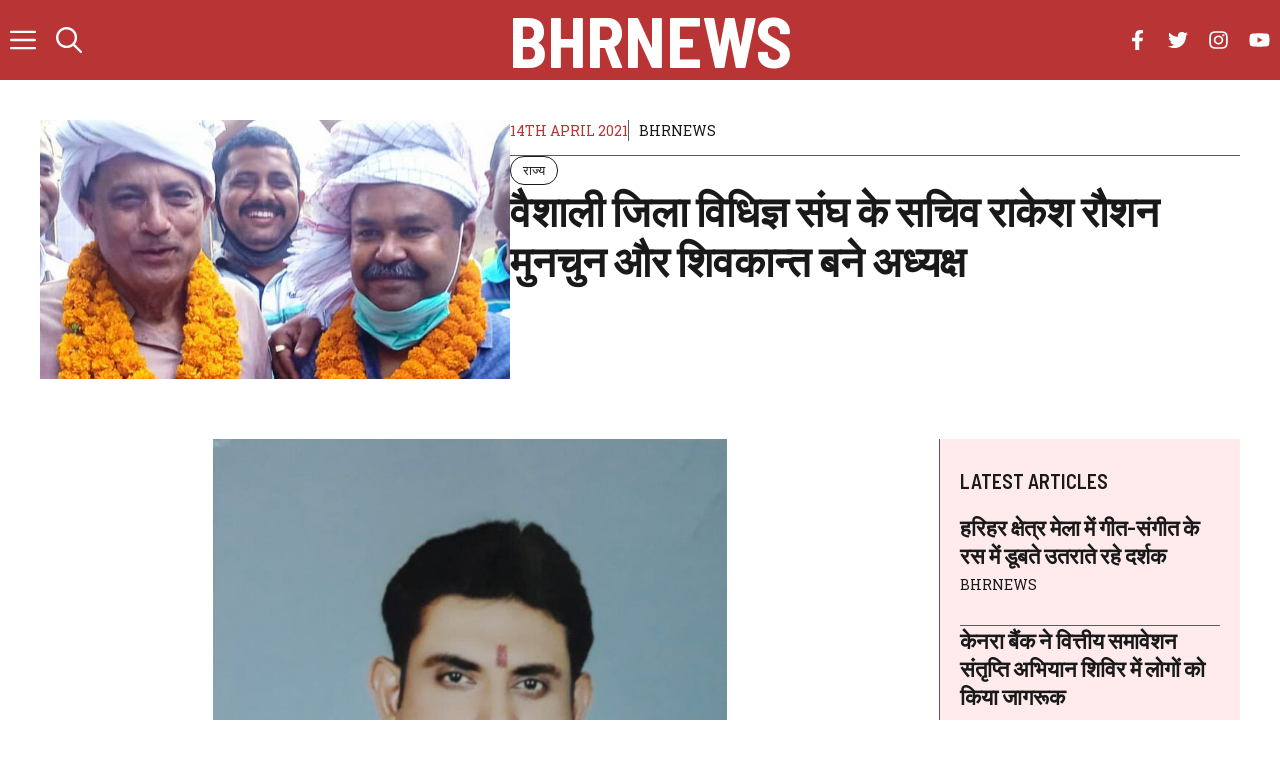

--- FILE ---
content_type: text/html; charset=UTF-8
request_url: https://bhrnews.com/%E0%A4%B5%E0%A5%88%E0%A4%B6%E0%A4%BE%E0%A4%B2%E0%A5%80-%E0%A4%9C%E0%A4%BF%E0%A4%B2%E0%A4%BE-%E0%A4%B5%E0%A4%BF%E0%A4%A7%E0%A4%BF%E0%A4%9C%E0%A5%8D%E0%A4%9E-%E0%A4%B8%E0%A4%82%E0%A4%98-%E0%A4%95-2/
body_size: 37463
content:
<!DOCTYPE html>
<html lang="en-US">
<head>
	<meta charset="UTF-8">
	<meta name='robots' content='index, follow, max-image-preview:large, max-snippet:-1, max-video-preview:-1' />
<meta name="viewport" content="width=device-width, initial-scale=1">
	<!-- This site is optimized with the Yoast SEO Premium plugin v21.5 (Yoast SEO v22.4) - https://yoast.com/wordpress/plugins/seo/ -->
	<title>वैशाली जिला विधिज्ञ संघ के सचिव राकेश रौशन मुनचुन और शिवकान्त बने अध्यक्ष - BHRNews</title><link rel="preload" as="style" href="https://fonts.googleapis.com/css?family=Barlow%20Semi%20Condensed%3A100%2C100italic%2C200%2C200italic%2C300%2C300italic%2Cregular%2Citalic%2C500%2C500italic%2C600%2C600italic%2C700%2C700italic%2C800%2C800italic%2C900%2C900italic%7CRoboto%20Slab%3A100%2C200%2C300%2Cregular%2C500%2C600%2C700%2C800%2C900&#038;display=swap" /><link rel="stylesheet" href="https://fonts.googleapis.com/css?family=Barlow%20Semi%20Condensed%3A100%2C100italic%2C200%2C200italic%2C300%2C300italic%2Cregular%2Citalic%2C500%2C500italic%2C600%2C600italic%2C700%2C700italic%2C800%2C800italic%2C900%2C900italic%7CRoboto%20Slab%3A100%2C200%2C300%2Cregular%2C500%2C600%2C700%2C800%2C900&#038;display=swap" media="print" onload="this.media='all'" /><noscript><link rel="stylesheet" href="https://fonts.googleapis.com/css?family=Barlow%20Semi%20Condensed%3A100%2C100italic%2C200%2C200italic%2C300%2C300italic%2Cregular%2Citalic%2C500%2C500italic%2C600%2C600italic%2C700%2C700italic%2C800%2C800italic%2C900%2C900italic%7CRoboto%20Slab%3A100%2C200%2C300%2Cregular%2C500%2C600%2C700%2C800%2C900&#038;display=swap" /></noscript>
	<link rel="canonical" href="https://bhrnews.com/वैशाली-जिला-विधिज्ञ-संघ-क-2/" />
	<meta property="og:locale" content="en_US" />
	<meta property="og:type" content="article" />
	<meta property="og:title" content="वैशाली जिला विधिज्ञ संघ के सचिव राकेश रौशन मुनचुन और शिवकान्त बने अध्यक्ष" />
	<meta property="og:description" content="पटना : बिहार के वैशाली जिला विधिज्ञ संघ के चुनाव में अध्यक्ष पद पर शिवकान्त झा और सचिव पद पर राकेश रौशन मुनचुन निर्वाचित घोषित किये गये। इसके साथ ही कोषाध्यक्ष पद पर राकेश कुमार -6 ने जीत दर्ज की है। सुबह आठ बजकर मतगणना शुरू होते ही अधिवक्ताओं में रूझान जानने के  लिए बेचैनी ... Read more" />
	<meta property="og:url" content="https://bhrnews.com/वैशाली-जिला-विधिज्ञ-संघ-क-2/" />
	<meta property="og:site_name" content="BHRNews" />
	<meta property="article:publisher" content="https://www.facebook.com/bhrnews" />
	<meta property="article:published_time" content="2021-04-14T14:54:16+00:00" />
	<meta property="og:image" content="https://bhrnews.com/wp-content/uploads/2021/04/57035cfb-552d-4c4b-91ba-fbf75198cff8.jpg" />
	<meta property="og:image:width" content="717" />
	<meta property="og:image:height" content="395" />
	<meta property="og:image:type" content="image/jpeg" />
	<meta name="author" content="BHRNEWS" />
	<meta name="twitter:card" content="summary_large_image" />
	<meta name="twitter:creator" content="@BHRnews1" />
	<meta name="twitter:site" content="@BHRnews1" />
	<meta name="twitter:label1" content="Written by" />
	<meta name="twitter:data1" content="BHRNEWS" />
	<meta name="twitter:label2" content="Est. reading time" />
	<meta name="twitter:data2" content="3 minutes" />
	<script type="application/ld+json" class="yoast-schema-graph">{"@context":"https://schema.org","@graph":[{"@type":"WebPage","@id":"https://bhrnews.com/%e0%a4%b5%e0%a5%88%e0%a4%b6%e0%a4%be%e0%a4%b2%e0%a5%80-%e0%a4%9c%e0%a4%bf%e0%a4%b2%e0%a4%be-%e0%a4%b5%e0%a4%bf%e0%a4%a7%e0%a4%bf%e0%a4%9c%e0%a5%8d%e0%a4%9e-%e0%a4%b8%e0%a4%82%e0%a4%98-%e0%a4%95-2/","url":"https://bhrnews.com/%e0%a4%b5%e0%a5%88%e0%a4%b6%e0%a4%be%e0%a4%b2%e0%a5%80-%e0%a4%9c%e0%a4%bf%e0%a4%b2%e0%a4%be-%e0%a4%b5%e0%a4%bf%e0%a4%a7%e0%a4%bf%e0%a4%9c%e0%a5%8d%e0%a4%9e-%e0%a4%b8%e0%a4%82%e0%a4%98-%e0%a4%95-2/","name":"वैशाली जिला विधिज्ञ संघ के सचिव राकेश रौशन मुनचुन और शिवकान्त बने अध्यक्ष - BHRNews","isPartOf":{"@id":"https://bhrnews.com/#website"},"primaryImageOfPage":{"@id":"https://bhrnews.com/%e0%a4%b5%e0%a5%88%e0%a4%b6%e0%a4%be%e0%a4%b2%e0%a5%80-%e0%a4%9c%e0%a4%bf%e0%a4%b2%e0%a4%be-%e0%a4%b5%e0%a4%bf%e0%a4%a7%e0%a4%bf%e0%a4%9c%e0%a5%8d%e0%a4%9e-%e0%a4%b8%e0%a4%82%e0%a4%98-%e0%a4%95-2/#primaryimage"},"image":{"@id":"https://bhrnews.com/%e0%a4%b5%e0%a5%88%e0%a4%b6%e0%a4%be%e0%a4%b2%e0%a5%80-%e0%a4%9c%e0%a4%bf%e0%a4%b2%e0%a4%be-%e0%a4%b5%e0%a4%bf%e0%a4%a7%e0%a4%bf%e0%a4%9c%e0%a5%8d%e0%a4%9e-%e0%a4%b8%e0%a4%82%e0%a4%98-%e0%a4%95-2/#primaryimage"},"thumbnailUrl":"https://bhrnews.com/wp-content/uploads/2021/04/57035cfb-552d-4c4b-91ba-fbf75198cff8.jpg","datePublished":"2021-04-14T14:54:16+00:00","dateModified":"2021-04-14T14:54:16+00:00","author":{"@id":"https://bhrnews.com/#/schema/person/e6e7663b3422ecbc016a20919213fb56"},"breadcrumb":{"@id":"https://bhrnews.com/%e0%a4%b5%e0%a5%88%e0%a4%b6%e0%a4%be%e0%a4%b2%e0%a5%80-%e0%a4%9c%e0%a4%bf%e0%a4%b2%e0%a4%be-%e0%a4%b5%e0%a4%bf%e0%a4%a7%e0%a4%bf%e0%a4%9c%e0%a5%8d%e0%a4%9e-%e0%a4%b8%e0%a4%82%e0%a4%98-%e0%a4%95-2/#breadcrumb"},"inLanguage":"en-US","potentialAction":[{"@type":"ReadAction","target":["https://bhrnews.com/%e0%a4%b5%e0%a5%88%e0%a4%b6%e0%a4%be%e0%a4%b2%e0%a5%80-%e0%a4%9c%e0%a4%bf%e0%a4%b2%e0%a4%be-%e0%a4%b5%e0%a4%bf%e0%a4%a7%e0%a4%bf%e0%a4%9c%e0%a5%8d%e0%a4%9e-%e0%a4%b8%e0%a4%82%e0%a4%98-%e0%a4%95-2/"]}]},{"@type":"ImageObject","inLanguage":"en-US","@id":"https://bhrnews.com/%e0%a4%b5%e0%a5%88%e0%a4%b6%e0%a4%be%e0%a4%b2%e0%a5%80-%e0%a4%9c%e0%a4%bf%e0%a4%b2%e0%a4%be-%e0%a4%b5%e0%a4%bf%e0%a4%a7%e0%a4%bf%e0%a4%9c%e0%a5%8d%e0%a4%9e-%e0%a4%b8%e0%a4%82%e0%a4%98-%e0%a4%95-2/#primaryimage","url":"https://bhrnews.com/wp-content/uploads/2021/04/57035cfb-552d-4c4b-91ba-fbf75198cff8.jpg","contentUrl":"https://bhrnews.com/wp-content/uploads/2021/04/57035cfb-552d-4c4b-91ba-fbf75198cff8.jpg","width":717,"height":395},{"@type":"BreadcrumbList","@id":"https://bhrnews.com/%e0%a4%b5%e0%a5%88%e0%a4%b6%e0%a4%be%e0%a4%b2%e0%a5%80-%e0%a4%9c%e0%a4%bf%e0%a4%b2%e0%a4%be-%e0%a4%b5%e0%a4%bf%e0%a4%a7%e0%a4%bf%e0%a4%9c%e0%a5%8d%e0%a4%9e-%e0%a4%b8%e0%a4%82%e0%a4%98-%e0%a4%95-2/#breadcrumb","itemListElement":[{"@type":"ListItem","position":1,"name":"Home","item":"https://bhrnews.com/home-3/"},{"@type":"ListItem","position":2,"name":"वैशाली जिला विधिज्ञ संघ के सचिव राकेश रौशन मुनचुन और शिवकान्त बने अध्यक्ष"}]},{"@type":"WebSite","@id":"https://bhrnews.com/#website","url":"https://bhrnews.com/","name":"BHRNews","description":"","potentialAction":[{"@type":"SearchAction","target":{"@type":"EntryPoint","urlTemplate":"https://bhrnews.com/?s={search_term_string}"},"query-input":"required name=search_term_string"}],"inLanguage":"en-US"},{"@type":"Person","@id":"https://bhrnews.com/#/schema/person/e6e7663b3422ecbc016a20919213fb56","name":"BHRNEWS","image":{"@type":"ImageObject","inLanguage":"en-US","@id":"https://bhrnews.com/#/schema/person/image/","url":"https://secure.gravatar.com/avatar/1b8e405a5679e96fe803156ebcf6bc8a?s=96&d=mm&r=g","contentUrl":"https://secure.gravatar.com/avatar/1b8e405a5679e96fe803156ebcf6bc8a?s=96&d=mm&r=g","caption":"BHRNEWS"},"url":"https://bhrnews.com/author/admin/"}]}</script>
	<!-- / Yoast SEO Premium plugin. -->


<link rel='dns-prefetch' href='//stats.wp.com' />
<link rel='dns-prefetch' href='//c0.wp.com' />
<link href='https://fonts.gstatic.com' crossorigin rel='preconnect' />
<link href='https://fonts.googleapis.com' crossorigin rel='preconnect' />
<link rel="alternate" type="application/rss+xml" title="BHRNews &raquo; Feed" href="https://bhrnews.com/feed/" />
<link rel="alternate" type="application/rss+xml" title="BHRNews &raquo; Comments Feed" href="https://bhrnews.com/comments/feed/" />
<link rel="alternate" type="application/rss+xml" title="BHRNews &raquo; वैशाली जिला विधिज्ञ संघ के सचिव राकेश रौशन मुनचुन और शिवकान्त बने अध्यक्ष Comments Feed" href="https://bhrnews.com/%e0%a4%b5%e0%a5%88%e0%a4%b6%e0%a4%be%e0%a4%b2%e0%a5%80-%e0%a4%9c%e0%a4%bf%e0%a4%b2%e0%a4%be-%e0%a4%b5%e0%a4%bf%e0%a4%a7%e0%a4%bf%e0%a4%9c%e0%a5%8d%e0%a4%9e-%e0%a4%b8%e0%a4%82%e0%a4%98-%e0%a4%95-2/feed/" />
		<!-- This site uses the Google Analytics by MonsterInsights plugin v9.7.0 - Using Analytics tracking - https://www.monsterinsights.com/ -->
							<script src="//www.googletagmanager.com/gtag/js?id=G-2MFYFEHE2Q"  data-cfasync="false" data-wpfc-render="false" async></script>
			<script data-cfasync="false" data-wpfc-render="false">
				var mi_version = '9.7.0';
				var mi_track_user = true;
				var mi_no_track_reason = '';
								var MonsterInsightsDefaultLocations = {"page_location":"https:\/\/bhrnews.com\/%E0%A4%B5%E0%A5%88%E0%A4%B6%E0%A4%BE%E0%A4%B2%E0%A5%80-%E0%A4%9C%E0%A4%BF%E0%A4%B2%E0%A4%BE-%E0%A4%B5%E0%A4%BF%E0%A4%A7%E0%A4%BF%E0%A4%9C%E0%A5%8D%E0%A4%9E-%E0%A4%B8%E0%A4%82%E0%A4%98-%E0%A4%95-2\/"};
								if ( typeof MonsterInsightsPrivacyGuardFilter === 'function' ) {
					var MonsterInsightsLocations = (typeof MonsterInsightsExcludeQuery === 'object') ? MonsterInsightsPrivacyGuardFilter( MonsterInsightsExcludeQuery ) : MonsterInsightsPrivacyGuardFilter( MonsterInsightsDefaultLocations );
				} else {
					var MonsterInsightsLocations = (typeof MonsterInsightsExcludeQuery === 'object') ? MonsterInsightsExcludeQuery : MonsterInsightsDefaultLocations;
				}

								var disableStrs = [
										'ga-disable-G-2MFYFEHE2Q',
									];

				/* Function to detect opted out users */
				function __gtagTrackerIsOptedOut() {
					for (var index = 0; index < disableStrs.length; index++) {
						if (document.cookie.indexOf(disableStrs[index] + '=true') > -1) {
							return true;
						}
					}

					return false;
				}

				/* Disable tracking if the opt-out cookie exists. */
				if (__gtagTrackerIsOptedOut()) {
					for (var index = 0; index < disableStrs.length; index++) {
						window[disableStrs[index]] = true;
					}
				}

				/* Opt-out function */
				function __gtagTrackerOptout() {
					for (var index = 0; index < disableStrs.length; index++) {
						document.cookie = disableStrs[index] + '=true; expires=Thu, 31 Dec 2099 23:59:59 UTC; path=/';
						window[disableStrs[index]] = true;
					}
				}

				if ('undefined' === typeof gaOptout) {
					function gaOptout() {
						__gtagTrackerOptout();
					}
				}
								window.dataLayer = window.dataLayer || [];

				window.MonsterInsightsDualTracker = {
					helpers: {},
					trackers: {},
				};
				if (mi_track_user) {
					function __gtagDataLayer() {
						dataLayer.push(arguments);
					}

					function __gtagTracker(type, name, parameters) {
						if (!parameters) {
							parameters = {};
						}

						if (parameters.send_to) {
							__gtagDataLayer.apply(null, arguments);
							return;
						}

						if (type === 'event') {
														parameters.send_to = monsterinsights_frontend.v4_id;
							var hookName = name;
							if (typeof parameters['event_category'] !== 'undefined') {
								hookName = parameters['event_category'] + ':' + name;
							}

							if (typeof MonsterInsightsDualTracker.trackers[hookName] !== 'undefined') {
								MonsterInsightsDualTracker.trackers[hookName](parameters);
							} else {
								__gtagDataLayer('event', name, parameters);
							}
							
						} else {
							__gtagDataLayer.apply(null, arguments);
						}
					}

					__gtagTracker('js', new Date());
					__gtagTracker('set', {
						'developer_id.dZGIzZG': true,
											});
					if ( MonsterInsightsLocations.page_location ) {
						__gtagTracker('set', MonsterInsightsLocations);
					}
										__gtagTracker('config', 'G-2MFYFEHE2Q', {"forceSSL":"true","link_attribution":"true"} );
										window.gtag = __gtagTracker;										(function () {
						/* https://developers.google.com/analytics/devguides/collection/analyticsjs/ */
						/* ga and __gaTracker compatibility shim. */
						var noopfn = function () {
							return null;
						};
						var newtracker = function () {
							return new Tracker();
						};
						var Tracker = function () {
							return null;
						};
						var p = Tracker.prototype;
						p.get = noopfn;
						p.set = noopfn;
						p.send = function () {
							var args = Array.prototype.slice.call(arguments);
							args.unshift('send');
							__gaTracker.apply(null, args);
						};
						var __gaTracker = function () {
							var len = arguments.length;
							if (len === 0) {
								return;
							}
							var f = arguments[len - 1];
							if (typeof f !== 'object' || f === null || typeof f.hitCallback !== 'function') {
								if ('send' === arguments[0]) {
									var hitConverted, hitObject = false, action;
									if ('event' === arguments[1]) {
										if ('undefined' !== typeof arguments[3]) {
											hitObject = {
												'eventAction': arguments[3],
												'eventCategory': arguments[2],
												'eventLabel': arguments[4],
												'value': arguments[5] ? arguments[5] : 1,
											}
										}
									}
									if ('pageview' === arguments[1]) {
										if ('undefined' !== typeof arguments[2]) {
											hitObject = {
												'eventAction': 'page_view',
												'page_path': arguments[2],
											}
										}
									}
									if (typeof arguments[2] === 'object') {
										hitObject = arguments[2];
									}
									if (typeof arguments[5] === 'object') {
										Object.assign(hitObject, arguments[5]);
									}
									if ('undefined' !== typeof arguments[1].hitType) {
										hitObject = arguments[1];
										if ('pageview' === hitObject.hitType) {
											hitObject.eventAction = 'page_view';
										}
									}
									if (hitObject) {
										action = 'timing' === arguments[1].hitType ? 'timing_complete' : hitObject.eventAction;
										hitConverted = mapArgs(hitObject);
										__gtagTracker('event', action, hitConverted);
									}
								}
								return;
							}

							function mapArgs(args) {
								var arg, hit = {};
								var gaMap = {
									'eventCategory': 'event_category',
									'eventAction': 'event_action',
									'eventLabel': 'event_label',
									'eventValue': 'event_value',
									'nonInteraction': 'non_interaction',
									'timingCategory': 'event_category',
									'timingVar': 'name',
									'timingValue': 'value',
									'timingLabel': 'event_label',
									'page': 'page_path',
									'location': 'page_location',
									'title': 'page_title',
									'referrer' : 'page_referrer',
								};
								for (arg in args) {
																		if (!(!args.hasOwnProperty(arg) || !gaMap.hasOwnProperty(arg))) {
										hit[gaMap[arg]] = args[arg];
									} else {
										hit[arg] = args[arg];
									}
								}
								return hit;
							}

							try {
								f.hitCallback();
							} catch (ex) {
							}
						};
						__gaTracker.create = newtracker;
						__gaTracker.getByName = newtracker;
						__gaTracker.getAll = function () {
							return [];
						};
						__gaTracker.remove = noopfn;
						__gaTracker.loaded = true;
						window['__gaTracker'] = __gaTracker;
					})();
									} else {
										console.log("");
					(function () {
						function __gtagTracker() {
							return null;
						}

						window['__gtagTracker'] = __gtagTracker;
						window['gtag'] = __gtagTracker;
					})();
									}
			</script>
			
							<!-- / Google Analytics by MonsterInsights -->
		<style id='wp-emoji-styles-inline-css'>

	img.wp-smiley, img.emoji {
		display: inline !important;
		border: none !important;
		box-shadow: none !important;
		height: 1em !important;
		width: 1em !important;
		margin: 0 0.07em !important;
		vertical-align: -0.1em !important;
		background: none !important;
		padding: 0 !important;
	}
</style>
<link data-minify="1" rel='stylesheet' id='wp-block-library-css' href='https://bhrnews.com/wp-content/cache/min/1/c/6.4.7/wp-includes/css/dist/block-library/style.min.css?ver=1759266478' media='all' />
<style id='wp-block-library-inline-css'>
.has-text-align-justify{text-align:justify;}
</style>
<link data-minify="1" rel='stylesheet' id='mediaelement-css' href='https://bhrnews.com/wp-content/cache/min/1/c/6.4.7/wp-includes/js/mediaelement/mediaelementplayer-legacy.min.css?ver=1759266479' media='all' />
<link data-minify="1" rel='stylesheet' id='wp-mediaelement-css' href='https://bhrnews.com/wp-content/cache/min/1/c/6.4.7/wp-includes/js/mediaelement/wp-mediaelement.min.css?ver=1759266480' media='all' />
<style id='jetpack-sharing-buttons-style-inline-css'>
.jetpack-sharing-buttons__services-list{display:flex;flex-direction:row;flex-wrap:wrap;gap:0;list-style-type:none;margin:5px;padding:0}.jetpack-sharing-buttons__services-list.has-small-icon-size{font-size:12px}.jetpack-sharing-buttons__services-list.has-normal-icon-size{font-size:16px}.jetpack-sharing-buttons__services-list.has-large-icon-size{font-size:24px}.jetpack-sharing-buttons__services-list.has-huge-icon-size{font-size:36px}@media print{.jetpack-sharing-buttons__services-list{display:none!important}}.editor-styles-wrapper .wp-block-jetpack-sharing-buttons{gap:0;padding-inline-start:0}ul.jetpack-sharing-buttons__services-list.has-background{padding:1.25em 2.375em}
</style>
<style id='classic-theme-styles-inline-css'>
/*! This file is auto-generated */
.wp-block-button__link{color:#fff;background-color:#32373c;border-radius:9999px;box-shadow:none;text-decoration:none;padding:calc(.667em + 2px) calc(1.333em + 2px);font-size:1.125em}.wp-block-file__button{background:#32373c;color:#fff;text-decoration:none}
</style>
<style id='global-styles-inline-css'>
body{--wp--preset--color--black: #000000;--wp--preset--color--cyan-bluish-gray: #abb8c3;--wp--preset--color--white: #ffffff;--wp--preset--color--pale-pink: #f78da7;--wp--preset--color--vivid-red: #cf2e2e;--wp--preset--color--luminous-vivid-orange: #ff6900;--wp--preset--color--luminous-vivid-amber: #fcb900;--wp--preset--color--light-green-cyan: #7bdcb5;--wp--preset--color--vivid-green-cyan: #00d084;--wp--preset--color--pale-cyan-blue: #8ed1fc;--wp--preset--color--vivid-cyan-blue: #0693e3;--wp--preset--color--vivid-purple: #9b51e0;--wp--preset--color--contrast: var(--contrast);--wp--preset--color--contrast-2: var(--contrast-2);--wp--preset--color--base: var(--base);--wp--preset--color--accent: var(--accent);--wp--preset--color--accent-2: var(--accent-2);--wp--preset--gradient--vivid-cyan-blue-to-vivid-purple: linear-gradient(135deg,rgba(6,147,227,1) 0%,rgb(155,81,224) 100%);--wp--preset--gradient--light-green-cyan-to-vivid-green-cyan: linear-gradient(135deg,rgb(122,220,180) 0%,rgb(0,208,130) 100%);--wp--preset--gradient--luminous-vivid-amber-to-luminous-vivid-orange: linear-gradient(135deg,rgba(252,185,0,1) 0%,rgba(255,105,0,1) 100%);--wp--preset--gradient--luminous-vivid-orange-to-vivid-red: linear-gradient(135deg,rgba(255,105,0,1) 0%,rgb(207,46,46) 100%);--wp--preset--gradient--very-light-gray-to-cyan-bluish-gray: linear-gradient(135deg,rgb(238,238,238) 0%,rgb(169,184,195) 100%);--wp--preset--gradient--cool-to-warm-spectrum: linear-gradient(135deg,rgb(74,234,220) 0%,rgb(151,120,209) 20%,rgb(207,42,186) 40%,rgb(238,44,130) 60%,rgb(251,105,98) 80%,rgb(254,248,76) 100%);--wp--preset--gradient--blush-light-purple: linear-gradient(135deg,rgb(255,206,236) 0%,rgb(152,150,240) 100%);--wp--preset--gradient--blush-bordeaux: linear-gradient(135deg,rgb(254,205,165) 0%,rgb(254,45,45) 50%,rgb(107,0,62) 100%);--wp--preset--gradient--luminous-dusk: linear-gradient(135deg,rgb(255,203,112) 0%,rgb(199,81,192) 50%,rgb(65,88,208) 100%);--wp--preset--gradient--pale-ocean: linear-gradient(135deg,rgb(255,245,203) 0%,rgb(182,227,212) 50%,rgb(51,167,181) 100%);--wp--preset--gradient--electric-grass: linear-gradient(135deg,rgb(202,248,128) 0%,rgb(113,206,126) 100%);--wp--preset--gradient--midnight: linear-gradient(135deg,rgb(2,3,129) 0%,rgb(40,116,252) 100%);--wp--preset--font-size--small: 13px;--wp--preset--font-size--medium: 20px;--wp--preset--font-size--large: 36px;--wp--preset--font-size--x-large: 42px;--wp--preset--spacing--20: 0.44rem;--wp--preset--spacing--30: 0.67rem;--wp--preset--spacing--40: 1rem;--wp--preset--spacing--50: 1.5rem;--wp--preset--spacing--60: 2.25rem;--wp--preset--spacing--70: 3.38rem;--wp--preset--spacing--80: 5.06rem;--wp--preset--shadow--natural: 6px 6px 9px rgba(0, 0, 0, 0.2);--wp--preset--shadow--deep: 12px 12px 50px rgba(0, 0, 0, 0.4);--wp--preset--shadow--sharp: 6px 6px 0px rgba(0, 0, 0, 0.2);--wp--preset--shadow--outlined: 6px 6px 0px -3px rgba(255, 255, 255, 1), 6px 6px rgba(0, 0, 0, 1);--wp--preset--shadow--crisp: 6px 6px 0px rgba(0, 0, 0, 1);}:where(.is-layout-flex){gap: 0.5em;}:where(.is-layout-grid){gap: 0.5em;}body .is-layout-flow > .alignleft{float: left;margin-inline-start: 0;margin-inline-end: 2em;}body .is-layout-flow > .alignright{float: right;margin-inline-start: 2em;margin-inline-end: 0;}body .is-layout-flow > .aligncenter{margin-left: auto !important;margin-right: auto !important;}body .is-layout-constrained > .alignleft{float: left;margin-inline-start: 0;margin-inline-end: 2em;}body .is-layout-constrained > .alignright{float: right;margin-inline-start: 2em;margin-inline-end: 0;}body .is-layout-constrained > .aligncenter{margin-left: auto !important;margin-right: auto !important;}body .is-layout-constrained > :where(:not(.alignleft):not(.alignright):not(.alignfull)){max-width: var(--wp--style--global--content-size);margin-left: auto !important;margin-right: auto !important;}body .is-layout-constrained > .alignwide{max-width: var(--wp--style--global--wide-size);}body .is-layout-flex{display: flex;}body .is-layout-flex{flex-wrap: wrap;align-items: center;}body .is-layout-flex > *{margin: 0;}body .is-layout-grid{display: grid;}body .is-layout-grid > *{margin: 0;}:where(.wp-block-columns.is-layout-flex){gap: 2em;}:where(.wp-block-columns.is-layout-grid){gap: 2em;}:where(.wp-block-post-template.is-layout-flex){gap: 1.25em;}:where(.wp-block-post-template.is-layout-grid){gap: 1.25em;}.has-black-color{color: var(--wp--preset--color--black) !important;}.has-cyan-bluish-gray-color{color: var(--wp--preset--color--cyan-bluish-gray) !important;}.has-white-color{color: var(--wp--preset--color--white) !important;}.has-pale-pink-color{color: var(--wp--preset--color--pale-pink) !important;}.has-vivid-red-color{color: var(--wp--preset--color--vivid-red) !important;}.has-luminous-vivid-orange-color{color: var(--wp--preset--color--luminous-vivid-orange) !important;}.has-luminous-vivid-amber-color{color: var(--wp--preset--color--luminous-vivid-amber) !important;}.has-light-green-cyan-color{color: var(--wp--preset--color--light-green-cyan) !important;}.has-vivid-green-cyan-color{color: var(--wp--preset--color--vivid-green-cyan) !important;}.has-pale-cyan-blue-color{color: var(--wp--preset--color--pale-cyan-blue) !important;}.has-vivid-cyan-blue-color{color: var(--wp--preset--color--vivid-cyan-blue) !important;}.has-vivid-purple-color{color: var(--wp--preset--color--vivid-purple) !important;}.has-black-background-color{background-color: var(--wp--preset--color--black) !important;}.has-cyan-bluish-gray-background-color{background-color: var(--wp--preset--color--cyan-bluish-gray) !important;}.has-white-background-color{background-color: var(--wp--preset--color--white) !important;}.has-pale-pink-background-color{background-color: var(--wp--preset--color--pale-pink) !important;}.has-vivid-red-background-color{background-color: var(--wp--preset--color--vivid-red) !important;}.has-luminous-vivid-orange-background-color{background-color: var(--wp--preset--color--luminous-vivid-orange) !important;}.has-luminous-vivid-amber-background-color{background-color: var(--wp--preset--color--luminous-vivid-amber) !important;}.has-light-green-cyan-background-color{background-color: var(--wp--preset--color--light-green-cyan) !important;}.has-vivid-green-cyan-background-color{background-color: var(--wp--preset--color--vivid-green-cyan) !important;}.has-pale-cyan-blue-background-color{background-color: var(--wp--preset--color--pale-cyan-blue) !important;}.has-vivid-cyan-blue-background-color{background-color: var(--wp--preset--color--vivid-cyan-blue) !important;}.has-vivid-purple-background-color{background-color: var(--wp--preset--color--vivid-purple) !important;}.has-black-border-color{border-color: var(--wp--preset--color--black) !important;}.has-cyan-bluish-gray-border-color{border-color: var(--wp--preset--color--cyan-bluish-gray) !important;}.has-white-border-color{border-color: var(--wp--preset--color--white) !important;}.has-pale-pink-border-color{border-color: var(--wp--preset--color--pale-pink) !important;}.has-vivid-red-border-color{border-color: var(--wp--preset--color--vivid-red) !important;}.has-luminous-vivid-orange-border-color{border-color: var(--wp--preset--color--luminous-vivid-orange) !important;}.has-luminous-vivid-amber-border-color{border-color: var(--wp--preset--color--luminous-vivid-amber) !important;}.has-light-green-cyan-border-color{border-color: var(--wp--preset--color--light-green-cyan) !important;}.has-vivid-green-cyan-border-color{border-color: var(--wp--preset--color--vivid-green-cyan) !important;}.has-pale-cyan-blue-border-color{border-color: var(--wp--preset--color--pale-cyan-blue) !important;}.has-vivid-cyan-blue-border-color{border-color: var(--wp--preset--color--vivid-cyan-blue) !important;}.has-vivid-purple-border-color{border-color: var(--wp--preset--color--vivid-purple) !important;}.has-vivid-cyan-blue-to-vivid-purple-gradient-background{background: var(--wp--preset--gradient--vivid-cyan-blue-to-vivid-purple) !important;}.has-light-green-cyan-to-vivid-green-cyan-gradient-background{background: var(--wp--preset--gradient--light-green-cyan-to-vivid-green-cyan) !important;}.has-luminous-vivid-amber-to-luminous-vivid-orange-gradient-background{background: var(--wp--preset--gradient--luminous-vivid-amber-to-luminous-vivid-orange) !important;}.has-luminous-vivid-orange-to-vivid-red-gradient-background{background: var(--wp--preset--gradient--luminous-vivid-orange-to-vivid-red) !important;}.has-very-light-gray-to-cyan-bluish-gray-gradient-background{background: var(--wp--preset--gradient--very-light-gray-to-cyan-bluish-gray) !important;}.has-cool-to-warm-spectrum-gradient-background{background: var(--wp--preset--gradient--cool-to-warm-spectrum) !important;}.has-blush-light-purple-gradient-background{background: var(--wp--preset--gradient--blush-light-purple) !important;}.has-blush-bordeaux-gradient-background{background: var(--wp--preset--gradient--blush-bordeaux) !important;}.has-luminous-dusk-gradient-background{background: var(--wp--preset--gradient--luminous-dusk) !important;}.has-pale-ocean-gradient-background{background: var(--wp--preset--gradient--pale-ocean) !important;}.has-electric-grass-gradient-background{background: var(--wp--preset--gradient--electric-grass) !important;}.has-midnight-gradient-background{background: var(--wp--preset--gradient--midnight) !important;}.has-small-font-size{font-size: var(--wp--preset--font-size--small) !important;}.has-medium-font-size{font-size: var(--wp--preset--font-size--medium) !important;}.has-large-font-size{font-size: var(--wp--preset--font-size--large) !important;}.has-x-large-font-size{font-size: var(--wp--preset--font-size--x-large) !important;}
.wp-block-navigation a:where(:not(.wp-element-button)){color: inherit;}
:where(.wp-block-post-template.is-layout-flex){gap: 1.25em;}:where(.wp-block-post-template.is-layout-grid){gap: 1.25em;}
:where(.wp-block-columns.is-layout-flex){gap: 2em;}:where(.wp-block-columns.is-layout-grid){gap: 2em;}
.wp-block-pullquote{font-size: 1.5em;line-height: 1.6;}
</style>
<link rel='stylesheet' id='ez-toc-css' href='https://bhrnews.com/wp-content/plugins/easy-table-of-contents/assets/css/screen.min.css?ver=2.0.76' media='all' />
<style id='ez-toc-inline-css'>
div#ez-toc-container .ez-toc-title {font-size: 120%;}div#ez-toc-container .ez-toc-title {font-weight: 500;}div#ez-toc-container ul li , div#ez-toc-container ul li a {font-size: 95%;}div#ez-toc-container ul li , div#ez-toc-container ul li a {font-weight: 500;}div#ez-toc-container nav ul ul li {font-size: 90%;}
.ez-toc-container-direction {direction: ltr;}.ez-toc-counter ul{counter-reset: item ;}.ez-toc-counter nav ul li a::before {content: counters(item, '.', decimal) '. ';display: inline-block;counter-increment: item;flex-grow: 0;flex-shrink: 0;margin-right: .2em; float: left; }.ez-toc-widget-direction {direction: ltr;}.ez-toc-widget-container ul{counter-reset: item ;}.ez-toc-widget-container nav ul li a::before {content: counters(item, '.', decimal) '. ';display: inline-block;counter-increment: item;flex-grow: 0;flex-shrink: 0;margin-right: .2em; float: left; }
</style>
<link rel='stylesheet' id='generate-comments-css' href='https://bhrnews.com/wp-content/themes/generatepress/assets/css/components/comments.min.css?ver=3.3.1' media='all' />
<link rel='stylesheet' id='generate-widget-areas-css' href='https://bhrnews.com/wp-content/themes/generatepress/assets/css/components/widget-areas.min.css?ver=3.3.1' media='all' />
<link rel='stylesheet' id='generate-style-css' href='https://bhrnews.com/wp-content/themes/generatepress/assets/css/main.min.css?ver=3.3.1' media='all' />
<style id='generate-style-inline-css'>
body{background-color:var(--base);color:var(--contrast);}a{color:var(--accent);}a:hover, a:focus, a:active{color:var(--contrast);}.grid-container{max-width:2600px;}.wp-block-group__inner-container{max-width:2600px;margin-left:auto;margin-right:auto;}:root{--contrast:#191919;--contrast-2:#5b5b5b;--base:#ffffff;--accent:#b93434;--accent-2:#ffebeb;}:root .has-contrast-color{color:var(--contrast);}:root .has-contrast-background-color{background-color:var(--contrast);}:root .has-contrast-2-color{color:var(--contrast-2);}:root .has-contrast-2-background-color{background-color:var(--contrast-2);}:root .has-base-color{color:var(--base);}:root .has-base-background-color{background-color:var(--base);}:root .has-accent-color{color:var(--accent);}:root .has-accent-background-color{background-color:var(--accent);}:root .has-accent-2-color{color:var(--accent-2);}:root .has-accent-2-background-color{background-color:var(--accent-2);}.gp-modal:not(.gp-modal--open):not(.gp-modal--transition){display:none;}.gp-modal--transition:not(.gp-modal--open){pointer-events:none;}.gp-modal-overlay:not(.gp-modal-overlay--open):not(.gp-modal--transition){display:none;}.gp-modal__overlay{display:none;position:fixed;top:0;left:0;right:0;bottom:0;background:rgba(0,0,0,0.2);display:flex;justify-content:center;align-items:center;z-index:10000;backdrop-filter:blur(3px);transition:opacity 500ms ease;opacity:0;}.gp-modal--open:not(.gp-modal--transition) .gp-modal__overlay{opacity:1;}.gp-modal__container{max-width:100%;max-height:100vh;transform:scale(0.9);transition:transform 500ms ease;padding:0 10px;}.gp-modal--open:not(.gp-modal--transition) .gp-modal__container{transform:scale(1);}.search-modal-fields{display:flex;}.gp-search-modal .gp-modal__overlay{align-items:flex-start;padding-top:25vh;background:var(--gp-search-modal-overlay-bg-color);}.search-modal-form{width:500px;max-width:100%;background-color:var(--gp-search-modal-bg-color);color:var(--gp-search-modal-text-color);}.search-modal-form .search-field, .search-modal-form .search-field:focus{width:100%;height:60px;background-color:transparent;border:0;appearance:none;color:currentColor;}.search-modal-fields button, .search-modal-fields button:active, .search-modal-fields button:focus, .search-modal-fields button:hover{background-color:transparent;border:0;color:currentColor;width:60px;}h1{font-family:Barlow Semi Condensed, sans-serif;font-weight:600;font-size:42px;}@media (max-width:768px){h1{font-size:35px;}}h2{font-family:Barlow Semi Condensed, sans-serif;font-weight:600;font-size:35px;}@media (max-width:768px){h2{font-size:30px;}}h3{font-family:Barlow Semi Condensed, sans-serif;font-weight:600;font-size:29px;}@media (max-width:768px){h3{font-size:24px;}}h4{font-family:Barlow Semi Condensed, sans-serif;font-weight:600;font-size:24px;}@media (max-width:768px){h4{font-size:22px;}}h5{font-family:Barlow Semi Condensed, sans-serif;font-weight:600;font-size:20px;}@media (max-width:768px){h5{font-size:19px;}}h6{font-family:Barlow Semi Condensed, sans-serif;font-weight:600;font-size:18px;}@media (max-width:768px){h6{font-size:17px;}}body, button, input, select, textarea{font-family:Roboto Slab, serif;font-size:16px;}.main-title{font-family:Barlow Semi Condensed, sans-serif;text-transform:uppercase;font-size:70px;}@media (max-width: 1024px){.main-title{font-size:60px;}}.main-navigation a, .main-navigation .menu-toggle, .main-navigation .menu-bar-items{font-family:Barlow Semi Condensed, sans-serif;font-weight:700;font-size:26px;}button:not(.menu-toggle),html input[type="button"],input[type="reset"],input[type="submit"],.button,.wp-block-button .wp-block-button__link{font-family:inherit;text-transform:uppercase;}.top-bar{background-color:var(--contrast);color:var(--base);}.top-bar a{color:var(--base);}.top-bar a:hover{color:var(--accent);}.site-header{background-color:var(--accent);color:var(--base);}.site-header a{color:var(--base);}.site-header a:hover{color:var(--contrast);}.main-title a,.main-title a:hover{color:var(--base);}.site-description{color:var(--accent);}.mobile-menu-control-wrapper .menu-toggle,.mobile-menu-control-wrapper .menu-toggle:hover,.mobile-menu-control-wrapper .menu-toggle:focus,.has-inline-mobile-toggle #site-navigation.toggled{background-color:rgba(0, 0, 0, 0.02);}.main-navigation,.main-navigation ul ul{background-color:var(--accent);}.main-navigation .main-nav ul li a, .main-navigation .menu-toggle, .main-navigation .menu-bar-items{color:var(--base);}.main-navigation .main-nav ul li:not([class*="current-menu-"]):hover > a, .main-navigation .main-nav ul li:not([class*="current-menu-"]):focus > a, .main-navigation .main-nav ul li.sfHover:not([class*="current-menu-"]) > a, .main-navigation .menu-bar-item:hover > a, .main-navigation .menu-bar-item.sfHover > a{color:var(--contrast);}button.menu-toggle:hover,button.menu-toggle:focus{color:var(--base);}.main-navigation .main-nav ul li[class*="current-menu-"] > a{color:var(--contrast);}.navigation-search input[type="search"],.navigation-search input[type="search"]:active, .navigation-search input[type="search"]:focus, .main-navigation .main-nav ul li.search-item.active > a, .main-navigation .menu-bar-items .search-item.active > a{color:var(--contrast);}.main-navigation ul ul{background-color:var(--base);}.separate-containers .inside-article, .separate-containers .comments-area, .separate-containers .page-header, .one-container .container, .separate-containers .paging-navigation, .inside-page-header{background-color:#ffffff;}.entry-title a{color:#222222;}.entry-title a:hover{color:#55555e;}.entry-meta{color:#595959;}.sidebar .widget{color:var(--contrast);background-color:#ffffff;}.sidebar .widget a{color:var(--accent);}.sidebar .widget a:hover{color:var(--contrast);}.sidebar .widget .widget-title{color:var(--contrast);}.footer-widgets{background-color:var(--base);}.footer-widgets .widget-title{color:var(--contrast);}.site-info{color:var(--base);background-color:var(--accent);}.site-info a{color:var(--base);}.site-info a:hover{color:var(--contrast);}.footer-bar .widget_nav_menu .current-menu-item a{color:var(--contrast);}input[type="text"],input[type="email"],input[type="url"],input[type="password"],input[type="search"],input[type="tel"],input[type="number"],textarea,select{color:var(--contrast);background-color:var(--base);border-color:var(--contrast-2);}input[type="text"]:focus,input[type="email"]:focus,input[type="url"]:focus,input[type="password"]:focus,input[type="search"]:focus,input[type="tel"]:focus,input[type="number"]:focus,textarea:focus,select:focus{color:var(--contrast);background-color:var(--base);border-color:var(--contrast);}button,html input[type="button"],input[type="reset"],input[type="submit"],a.button,a.wp-block-button__link:not(.has-background){color:var(--base);background-color:var(--accent);}button:hover,html input[type="button"]:hover,input[type="reset"]:hover,input[type="submit"]:hover,a.button:hover,button:focus,html input[type="button"]:focus,input[type="reset"]:focus,input[type="submit"]:focus,a.button:focus,a.wp-block-button__link:not(.has-background):active,a.wp-block-button__link:not(.has-background):focus,a.wp-block-button__link:not(.has-background):hover{color:var(--base);background-color:var(--contrast);}a.generate-back-to-top{background-color:rgba( 0,0,0,0.4 );color:#ffffff;}a.generate-back-to-top:hover,a.generate-back-to-top:focus{background-color:rgba( 0,0,0,0.6 );color:#ffffff;}:root{--gp-search-modal-bg-color:var(--base);--gp-search-modal-text-color:var(--contrast-2);--gp-search-modal-overlay-bg-color:rgba(26,26,26,0.8);}@media (max-width: 768px){.main-navigation .menu-bar-item:hover > a, .main-navigation .menu-bar-item.sfHover > a{background:none;color:var(--base);}}.nav-below-header .main-navigation .inside-navigation.grid-container, .nav-above-header .main-navigation .inside-navigation.grid-container{padding:0px 30px 0px 30px;}.site-main .wp-block-group__inner-container{padding:40px;}.separate-containers .paging-navigation{padding-top:20px;padding-bottom:20px;}.entry-content .alignwide, body:not(.no-sidebar) .entry-content .alignfull{margin-left:-40px;width:calc(100% + 80px);max-width:calc(100% + 80px);}.sidebar .widget, .page-header, .widget-area .main-navigation, .site-main > *{margin-bottom:0px;}.separate-containers .site-main{margin:0px;}.both-right .inside-left-sidebar,.both-left .inside-left-sidebar{margin-right:0px;}.both-right .inside-right-sidebar,.both-left .inside-right-sidebar{margin-left:0px;}.separate-containers .featured-image{margin-top:0px;}.separate-containers .inside-right-sidebar, .separate-containers .inside-left-sidebar{margin-top:0px;margin-bottom:0px;}.main-navigation .main-nav ul li a,.menu-toggle,.main-navigation .menu-bar-item > a{padding-left:10px;padding-right:10px;line-height:80px;}.main-navigation .main-nav ul ul li a{padding:20px 10px 20px 10px;}.navigation-search input[type="search"]{height:80px;}.rtl .menu-item-has-children .dropdown-menu-toggle{padding-left:10px;}.menu-item-has-children .dropdown-menu-toggle{padding-right:10px;}.menu-item-has-children ul .dropdown-menu-toggle{padding-top:20px;padding-bottom:20px;margin-top:-20px;}.rtl .main-navigation .main-nav ul li.menu-item-has-children > a{padding-right:10px;}@media (max-width:768px){.separate-containers .inside-article, .separate-containers .comments-area, .separate-containers .page-header, .separate-containers .paging-navigation, .one-container .site-content, .inside-page-header{padding:40px 20px 40px 20px;}.site-main .wp-block-group__inner-container{padding:40px 20px 40px 20px;}.inside-top-bar{padding-right:30px;padding-left:30px;}.inside-header{padding-right:30px;padding-left:30px;}.widget-area .widget{padding-top:30px;padding-right:30px;padding-bottom:30px;padding-left:30px;}.footer-widgets-container{padding-top:30px;padding-right:30px;padding-bottom:30px;padding-left:30px;}.inside-site-info{padding-right:30px;padding-left:30px;}.entry-content .alignwide, body:not(.no-sidebar) .entry-content .alignfull{margin-left:-20px;width:calc(100% + 40px);max-width:calc(100% + 40px);}.one-container .site-main .paging-navigation{margin-bottom:0px;}}/* End cached CSS */.is-right-sidebar{width:20%;}.is-left-sidebar{width:20%;}.site-content .content-area{width:100%;}@media (max-width: 768px){.main-navigation .menu-toggle,.sidebar-nav-mobile:not(#sticky-placeholder){display:block;}.main-navigation ul,.gen-sidebar-nav,.main-navigation:not(.slideout-navigation):not(.toggled) .main-nav > ul,.has-inline-mobile-toggle #site-navigation .inside-navigation > *:not(.navigation-search):not(.main-nav){display:none;}.nav-align-right .inside-navigation,.nav-align-center .inside-navigation{justify-content:space-between;}}
.dynamic-author-image-rounded{border-radius:100%;}.dynamic-featured-image, .dynamic-author-image{vertical-align:middle;}.one-container.blog .dynamic-content-template:not(:last-child), .one-container.archive .dynamic-content-template:not(:last-child){padding-bottom:0px;}.dynamic-entry-excerpt > p:last-child{margin-bottom:0px;}
.main-navigation .main-nav ul li a,.menu-toggle,.main-navigation .menu-bar-item > a{transition: line-height 300ms ease}.main-navigation.toggled .main-nav > ul{background-color: var(--accent)}.sticky-enabled .gen-sidebar-nav.is_stuck .main-navigation {margin-bottom: 0px;}.sticky-enabled .gen-sidebar-nav.is_stuck {z-index: 500;}.sticky-enabled .main-navigation.is_stuck {box-shadow: 0 2px 2px -2px rgba(0, 0, 0, .2);}.navigation-stick:not(.gen-sidebar-nav) {left: 0;right: 0;width: 100% !important;}.nav-float-right .navigation-stick {width: 100% !important;left: 0;}.nav-float-right .navigation-stick .navigation-branding {margin-right: auto;}.main-navigation.has-sticky-branding:not(.grid-container) .inside-navigation:not(.grid-container) .navigation-branding{margin-left: 10px;}
.main-navigation.slideout-navigation .main-nav > ul > li > a{line-height:50px;}
</style>

<style id='generateblocks-inline-css'>
.gb-container .wp-block-image img{vertical-align:middle;}.gb-container .gb-shape{position:absolute;overflow:hidden;pointer-events:none;line-height:0;}.gb-container .gb-shape svg{fill:currentColor;}.gb-container-54482dba{display:flex;}.gb-container-0d9ab800{max-width:2600px;padding:40px;margin-right:auto;margin-left:auto;background-color:var(--base);}.gb-container-a8dac7ee{z-index:1;position:relative;}.gb-grid-wrapper > .gb-grid-column-a8dac7ee{width:33.33%;}.gb-container-1cdcf47b{display:flex;flex-wrap:wrap;align-items:center;column-gap:10px;row-gap:10px;margin-bottom:10px;}.gb-container-4f04a80a{padding:100px 40px 30px;background-color:var(--accent);}.gb-grid-wrapper > .gb-grid-column-1afcc488{width:33.33%;}.gb-container-210a2626{display:flex;flex-wrap:wrap;column-gap:15px;row-gap:15px;margin-bottom:40px;}.gb-grid-wrapper > .gb-grid-column-bd1fd6bf{width:33.33%;}.gb-container-6b2ee477{display:flex;flex-wrap:wrap;column-gap:20px;row-gap:10px;}.gb-grid-wrapper > .gb-grid-column-483d660a{width:33.33%;}.gb-container-0afd3655{display:flex;column-gap:50px;margin-bottom:60px;}.gb-container-b4e06ecb{display:flex;flex-direction:column;row-gap:20px;}.gb-container-ad81f812{display:flex;flex-wrap:wrap;align-items:center;column-gap:10px;row-gap:10px;padding-bottom:14px;margin-bottom:0px;border-bottom:1px solid var(--contrast-2);}.gb-container-91793950{display:flex;flex-wrap:wrap;align-items:center;column-gap:10px;row-gap:10px;}.gb-container-323ba128{display:flex;column-gap:40px;}.gb-container-3f9ac08c{height:100%;padding-right:40px;border-right:1px solid var(--contrast-2);}.gb-container-a7f09ee4{min-width:300px;row-gap:40px;}.gb-container-b46a0468{max-width:300px;padding:30px 20px;background-color:var(--accent-2);}.gb-container-5a9877ce{padding-bottom:30px;border-bottom:1px solid var(--contrast-2);}.gb-grid-wrapper > .gb-grid-column-5a9877ce{width:100%;}.gb-button{text-decoration:none;}.gb-icon svg{fill:currentColor;}a.gb-button-1d5e2213{display:inline-flex;align-items:center;padding:10px;color:var(--base);}a.gb-button-1d5e2213:hover, a.gb-button-1d5e2213:active, a.gb-button-1d5e2213:focus{color:var(--contrast);}a.gb-button-1d5e2213 .gb-icon{font-size:0.8em;line-height:0;}a.gb-button-1d5e2213 .gb-icon svg{height:1em;width:1em;}a.gb-button-0eea27c5{display:inline-flex;align-items:center;padding:10px;color:var(--base);}a.gb-button-0eea27c5:hover, a.gb-button-0eea27c5:active, a.gb-button-0eea27c5:focus{color:var(--contrast);}a.gb-button-0eea27c5 .gb-icon{font-size:0.8em;line-height:0;}a.gb-button-0eea27c5 .gb-icon svg{height:1em;width:1em;}a.gb-button-4f9bb9b8{display:inline-flex;align-items:center;padding:10px;color:var(--base);}a.gb-button-4f9bb9b8:hover, a.gb-button-4f9bb9b8:active, a.gb-button-4f9bb9b8:focus{color:var(--contrast);}a.gb-button-4f9bb9b8 .gb-icon{font-size:0.8em;line-height:0;}a.gb-button-4f9bb9b8 .gb-icon svg{height:1em;width:1em;}a.gb-button-6e5bac3e{display:inline-flex;align-items:center;padding:10px;color:var(--base);}a.gb-button-6e5bac3e:hover, a.gb-button-6e5bac3e:active, a.gb-button-6e5bac3e:focus{color:var(--contrast);}a.gb-button-6e5bac3e .gb-icon{font-size:0.8em;line-height:0;}a.gb-button-6e5bac3e .gb-icon svg{height:1em;width:1em;}a.gb-button-c573b941{display:inline-flex;font-size:13px;padding:4px 12px;border-radius:9999px;border:1px solid var(--contrast);background-color:var(--base);color:var(--contrast);}a.gb-button-c573b941:hover, a.gb-button-c573b941:active, a.gb-button-c573b941:focus{border-color:var(--contrast);background-color:var(--contrast);color:var(--base);}a.gb-button-0ffbf311{display:inline-flex;align-items:center;color:var(--base);}a.gb-button-0ffbf311:hover, a.gb-button-0ffbf311:active, a.gb-button-0ffbf311:focus{color:var(--contrast);}a.gb-button-0ffbf311 .gb-icon{font-size:1.2em;line-height:0;}a.gb-button-0ffbf311 .gb-icon svg{height:1em;width:1em;}a.gb-button-20387fe4{display:inline-flex;align-items:center;color:var(--base);}a.gb-button-20387fe4:hover, a.gb-button-20387fe4:active, a.gb-button-20387fe4:focus{color:var(--contrast);}a.gb-button-20387fe4 .gb-icon{font-size:1.2em;line-height:0;}a.gb-button-20387fe4 .gb-icon svg{height:1em;width:1em;}a.gb-button-cdf19a0e{display:inline-flex;align-items:center;color:var(--base);}a.gb-button-cdf19a0e:hover, a.gb-button-cdf19a0e:active, a.gb-button-cdf19a0e:focus{color:var(--contrast);}a.gb-button-cdf19a0e .gb-icon{font-size:1.2em;line-height:0;}a.gb-button-cdf19a0e .gb-icon svg{height:1em;width:1em;}a.gb-button-c6b562de{display:inline-flex;align-items:center;color:var(--base);}a.gb-button-c6b562de:hover, a.gb-button-c6b562de:active, a.gb-button-c6b562de:focus{color:var(--contrast);}a.gb-button-c6b562de .gb-icon{font-size:1.2em;line-height:0;}a.gb-button-c6b562de .gb-icon svg{height:1em;width:1em;}a.gb-button-f236e744{font-size:13px;padding:4px 12px;border-radius:9999px;border:1px solid var(--contrast);background-color:var(--base);color:var(--contrast);}a.gb-button-f236e744:hover, a.gb-button-f236e744:active, a.gb-button-f236e744:focus{border-color:var(--contrast);background-color:var(--contrast);color:var(--base);}.gb-icon svg{fill:currentColor;}.gb-highlight{background:none;color:unset;}h2.gb-headline-ebcc63c0{display:inline-flex;font-size:30px;padding-bottom:10px;margin-top:30px;margin-bottom:30px;border-bottom-width:2px;border-bottom-style:solid;}p.gb-headline-46301f3d{font-size:14px;margin-bottom:0px;color:var(--accent);}h3.gb-headline-60742d5c{font-size:22px;line-height:1.4em;margin-bottom:10px;}h3.gb-headline-60742d5c a{color:var(--contrast);}h3.gb-headline-60742d5c a:hover{color:var(--accent);}p.gb-headline-6fd36f06{font-size:14px;margin-bottom:0px;}h2.gb-headline-0d1973d5{font-size:60px;color:var(--base);}p.gb-headline-9f4789fe{color:var(--base);}p.gb-headline-81db2c53{max-width:300px;padding:10px 16px;margin-bottom:0px;color:var(--contrast-2);background-color:var(--base);}h3.gb-headline-b46aef32{text-transform:uppercase;margin-top:10px;color:var(--base);}p.gb-headline-836e1b11{text-transform:capitalize;margin-bottom:0px;color:var(--base);}p.gb-headline-836e1b11 a{color:var(--base);}p.gb-headline-836e1b11 a:hover{color:var(--contrast);}p.gb-headline-865273bd{text-transform:capitalize;margin-bottom:0px;color:var(--base);}p.gb-headline-865273bd a{color:var(--base);}p.gb-headline-865273bd a:hover{color:var(--contrast);}p.gb-headline-cc033d54{text-transform:capitalize;margin-bottom:0px;color:var(--base);}p.gb-headline-cc033d54 a{color:var(--base);}p.gb-headline-cc033d54 a:hover{color:var(--contrast);}p.gb-headline-ce2c4047{text-transform:capitalize;margin-bottom:0px;color:var(--base);}p.gb-headline-ce2c4047 a{color:var(--base);}p.gb-headline-ce2c4047 a:hover{color:var(--contrast);}h3.gb-headline-aee4f2d8{text-transform:uppercase;margin-top:10px;color:var(--base);}p.gb-headline-15755ef3{font-size:15px;text-align:center;margin-top:60px;margin-bottom:0px;color:var(--base);}p.gb-headline-15755ef3 a{color:var(--base);}p.gb-headline-15755ef3 a:hover{color:var(--contrast);}p.gb-headline-eb640bef{font-size:14px;text-transform:uppercase;margin-bottom:0px;color:var(--accent);}p.gb-headline-adcb2f49{display:flex;font-size:14px;padding-left:10px;margin-right:auto;margin-bottom:0px;border-left:1px solid var(--contrast-2);}p.gb-headline-adcb2f49 a{color:var(--contrast);}p.gb-headline-adcb2f49 a:hover{color:var(--accent);}h1.gb-headline-c80590a6{margin-bottom:20px;}h1.gb-headline-c80590a6 a{color:var(--contrast);}h1.gb-headline-c80590a6 a:hover{color:var(--accent);}p.gb-headline-8bc4e887{display:flex;align-items:center;font-size:14px;padding-bottom:14px;margin-bottom:0px;border-bottom:1px solid var(--contrast-2);color:var(--contrast-2);}p.gb-headline-8bc4e887 a{color:var(--contrast-2);}p.gb-headline-8bc4e887 a:hover{color:var(--accent);}p.gb-headline-8bc4e887 .gb-icon{line-height:0;padding-right:1em;}p.gb-headline-8bc4e887 .gb-icon svg{width:1em;height:1em;}h3.gb-headline-613e125c{font-size:20px;text-transform:uppercase;}h4.gb-headline-462bfb59{font-size:22px;line-height:1.3em;margin-bottom:5px;}h4.gb-headline-462bfb59 a{color:var(--contrast);}h4.gb-headline-462bfb59 a:hover{color:var(--accent);}p.gb-headline-ec8ac21e{font-size:14px;margin-bottom:0px;}p.gb-headline-ec8ac21e a{color:var(--contrast);}p.gb-headline-ec8ac21e a:hover{color:var(--accent);}.gb-grid-wrapper{display:flex;flex-wrap:wrap;}.gb-grid-column{box-sizing:border-box;}.gb-grid-wrapper .wp-block-image{margin-bottom:0;}.gb-grid-wrapper-20f7a157{margin-left:-40px;}.gb-grid-wrapper-20f7a157 > .gb-grid-column{padding-left:40px;}.gb-grid-wrapper-ab6893f3{margin-left:-80px;}.gb-grid-wrapper-ab6893f3 > .gb-grid-column{padding-left:80px;}.gb-grid-wrapper-1eb9ffaa{row-gap:30px;}.gb-block-image img{vertical-align:middle;}.gb-block-image-30ceab07{margin-bottom:16px;}.gb-image-30ceab07{width:100%;height:230px;object-fit:cover;}@media (max-width: 1024px) {.gb-grid-wrapper > .gb-grid-column-1afcc488{width:100%;}.gb-grid-wrapper > .gb-grid-column-bd1fd6bf{width:50%;}.gb-grid-wrapper > .gb-grid-column-483d660a{width:50%;}.gb-container-0afd3655{column-gap:40px;}.gb-container-323ba128{column-gap:30px;}.gb-container-3f9ac08c{padding-right:30px;}p.gb-headline-6fd36f06{margin-bottom:0px;}.gb-grid-wrapper-ab6893f3{row-gap:80px;}}@media (max-width: 767px) {.gb-container-0d9ab800{padding:30px 30px 31px;}.gb-grid-wrapper > .gb-grid-column-a8dac7ee{width:100%;}.gb-container-4f04a80a{padding-top:60px;padding-right:20px;padding-left:20px;}.gb-grid-wrapper > .gb-grid-column-1afcc488{width:100%;}.gb-grid-wrapper > .gb-grid-column-bd1fd6bf{width:100%;}.gb-grid-wrapper > .gb-grid-column-483d660a{width:100%;}.gb-container-0afd3655{flex-direction:column;row-gap:20px;}.gb-container-fd5db0e7{width:100%;}.gb-grid-wrapper > .gb-grid-column-fd5db0e7{width:100%;}.gb-container-b4e06ecb{width:100%;}.gb-grid-wrapper > .gb-grid-column-b4e06ecb{width:100%;}.gb-container-323ba128{flex-direction:column;row-gap:60px;}.gb-container-3f9ac08c{padding-right:0px;border-right-width:0px;border-right-style:solid;}.gb-container-a7f09ee4{order:1;}.gb-container-b46a0468{max-width:100%;}.gb-grid-wrapper > .gb-grid-column-5a9877ce{width:100%;}h2.gb-headline-ebcc63c0{font-size:26px;}h3.gb-headline-60742d5c{font-size:20px;}.gb-grid-wrapper-20f7a157{row-gap:40px;}.gb-image-30ceab07{height:200px;}}
</style>
<link rel='stylesheet' id='generate-blog-images-css' href='https://bhrnews.com/wp-content/plugins/gp-premium/blog/functions/css/featured-images.min.css?ver=2.3.2' media='all' />
<link rel='stylesheet' id='generate-offside-css' href='https://bhrnews.com/wp-content/plugins/gp-premium/menu-plus/functions/css/offside.min.css?ver=2.3.2' media='all' />
<style id='generate-offside-inline-css'>
:root{--gp-slideout-width:265px;}.slideout-navigation, .slideout-navigation a{color:var(--base);}.slideout-navigation button.slideout-exit{color:var(--base);padding-left:10px;padding-right:10px;}.slide-opened nav.toggled .menu-toggle:before{display:none;}@media (max-width: 768px){.menu-bar-item.slideout-toggle{display:none;}}
.slideout-navigation.main-navigation .main-nav ul li a{text-transform:uppercase;font-size:26px;}@media (max-width:768px){.slideout-navigation.main-navigation .main-nav ul li a{font-size:20px;}}
</style>
<link rel='stylesheet' id='generate-navigation-branding-css' href='https://bhrnews.com/wp-content/plugins/gp-premium/menu-plus/functions/css/navigation-branding-flex.min.css?ver=2.3.2' media='all' />
<style id='generate-navigation-branding-inline-css'>
@media (max-width: 768px){.site-header, #site-navigation, #sticky-navigation{display:none !important;opacity:0.0;}#mobile-header{display:block !important;width:100% !important;}#mobile-header .main-nav > ul{display:none;}#mobile-header.toggled .main-nav > ul, #mobile-header .menu-toggle, #mobile-header .mobile-bar-items{display:block;}#mobile-header .main-nav{-ms-flex:0 0 100%;flex:0 0 100%;-webkit-box-ordinal-group:5;-ms-flex-order:4;order:4;}}.main-navigation.has-branding .inside-navigation.grid-container, .main-navigation.has-branding.grid-container .inside-navigation:not(.grid-container){padding:0px 40px 0px 40px;}.main-navigation.has-branding:not(.grid-container) .inside-navigation:not(.grid-container) .navigation-branding{margin-left:10px;}.navigation-branding img, .site-logo.mobile-header-logo img{height:80px;width:auto;}.navigation-branding .main-title{line-height:80px;}@media (max-width: 768px){.main-navigation.has-branding.nav-align-center .menu-bar-items, .main-navigation.has-sticky-branding.navigation-stick.nav-align-center .menu-bar-items{margin-left:auto;}.navigation-branding{margin-right:auto;margin-left:10px;}.navigation-branding .main-title, .mobile-header-navigation .site-logo{margin-left:10px;}.main-navigation.has-branding .inside-navigation.grid-container{padding:0px;}}
</style>
<script src="https://c0.wp.com/c/6.4.7/wp-includes/js/jquery/jquery.min.js" id="jquery-core-js" defer></script>
<script src="https://bhrnews.com/wp-content/plugins/google-analytics-for-wordpress/assets/js/frontend-gtag.min.js?ver=9.7.0" id="monsterinsights-frontend-script-js" async data-wp-strategy="async"></script>
<script data-cfasync="false" data-wpfc-render="false" id='monsterinsights-frontend-script-js-extra'>var monsterinsights_frontend = {"js_events_tracking":"true","download_extensions":"doc,pdf,ppt,zip,xls,docx,pptx,xlsx","inbound_paths":"[{\"path\":\"\\\/go\\\/\",\"label\":\"affiliate\"},{\"path\":\"\\\/recommend\\\/\",\"label\":\"affiliate\"}]","home_url":"https:\/\/bhrnews.com","hash_tracking":"false","v4_id":"G-2MFYFEHE2Q"};</script>
<link rel="https://api.w.org/" href="https://bhrnews.com/wp-json/" /><link rel="alternate" type="application/json" href="https://bhrnews.com/wp-json/wp/v2/posts/1092" /><link rel="EditURI" type="application/rsd+xml" title="RSD" href="https://bhrnews.com/xmlrpc.php?rsd" />
<meta name="generator" content="WordPress 6.4.7" />
<link rel='shortlink' href='https://bhrnews.com/?p=1092' />
<link rel="alternate" type="application/json+oembed" href="https://bhrnews.com/wp-json/oembed/1.0/embed?url=https%3A%2F%2Fbhrnews.com%2F%25e0%25a4%25b5%25e0%25a5%2588%25e0%25a4%25b6%25e0%25a4%25be%25e0%25a4%25b2%25e0%25a5%2580-%25e0%25a4%259c%25e0%25a4%25bf%25e0%25a4%25b2%25e0%25a4%25be-%25e0%25a4%25b5%25e0%25a4%25bf%25e0%25a4%25a7%25e0%25a4%25bf%25e0%25a4%259c%25e0%25a5%258d%25e0%25a4%259e-%25e0%25a4%25b8%25e0%25a4%2582%25e0%25a4%2598-%25e0%25a4%2595-2%2F" />
<link rel="alternate" type="text/xml+oembed" href="https://bhrnews.com/wp-json/oembed/1.0/embed?url=https%3A%2F%2Fbhrnews.com%2F%25e0%25a4%25b5%25e0%25a5%2588%25e0%25a4%25b6%25e0%25a4%25be%25e0%25a4%25b2%25e0%25a5%2580-%25e0%25a4%259c%25e0%25a4%25bf%25e0%25a4%25b2%25e0%25a4%25be-%25e0%25a4%25b5%25e0%25a4%25bf%25e0%25a4%25a7%25e0%25a4%25bf%25e0%25a4%259c%25e0%25a5%258d%25e0%25a4%259e-%25e0%25a4%25b8%25e0%25a4%2582%25e0%25a4%2598-%25e0%25a4%2595-2%2F&#038;format=xml" />
<!-- Google tag (gtag.js) -->
<script async src="https://www.googletagmanager.com/gtag/js?id=UA-117112813-1"></script>
<script>
  window.dataLayer = window.dataLayer || [];
  function gtag(){dataLayer.push(arguments);}
  gtag('js', new Date());

  gtag('config', 'UA-117112813-1');
</script>
	<style>img#wpstats{display:none}</style>
		<link rel="pingback" href="https://bhrnews.com/xmlrpc.php">
		<style id="wp-custom-css">
			/* GeneratePress Site CSS */ /* Top Menu */
.menu-bar-items {
	flex-direction: row-reverse;
}
/* Header alignment */
@media(min-width: 669px) {
	.inside-navigation .navigation-branding {
        position: absolute;
        left: 50%;
        transform: translateX(-50%);
    }
	.nav-align-right .inside-navigation {
		justify-content: space-between;
	}
}
/* Search results page header style */
.search-results .page-header .page-title {
	font-size: 36px;
	text-transform: uppercase;
	border-bottom: 2px solid var(--contrast);
}
/* Default theme button */
button,
.form-submit .submit {
	padding-top: 16px;
	padding-bottom: 16px;
}
/* Sidebar */
.sidebar {
	margin-top: 40px;
	margin-left: 0;
}
@media(min-width: 768px) {
	.sidebar {
		margin-left: 40px;
		margin-top: 0;
	}
}
/* Single post - Sticky Related Posts sidebar */
@media(min-width: 769px) {
	.is-sticky {
			position: sticky;
			top: 112px;
	}
}
/* Search modal */
.gp-modal__container {
	overflow-y: auto;
}
.gp-search-modal .gp-modal__overlay {
    padding-top: 15vh;
}
/* Tag cloud */
.wp-block-tag-cloud {
	display: flex;
	flex-wrap: wrap;
	row-gap: 10px;
}
.wp-block-tag-cloud a {
	border-radius: 3px;
	padding: 4px 10px;
}
.site-footer .wp-block-tag-cloud a {
	background-color: var(--contrast);
	color: var(--base);
}
.sidebar .wp-block-tag-cloud a {
	background-color: var(--base);
	color: var(--contrast);
	border: 1px solid var(--contrast);
}
.wp-block-tag-cloud a:hover {
	background-color: var(--base);
	color: var(--contrast);
}
.sidebar a:hover {
	background-color: var(--contrast);
	color: var(--base);
} /* End GeneratePress Site CSS */		</style>
		<noscript><style id="rocket-lazyload-nojs-css">.rll-youtube-player, [data-lazy-src]{display:none !important;}</style></noscript></head>

<body class="post-template-default single single-post postid-1092 single-format-standard wp-embed-responsive post-image-above-header post-image-aligned-center slideout-enabled slideout-both sticky-menu-fade sticky-enabled both-sticky-menu mobile-header no-sidebar nav-below-header one-container header-aligned-left dropdown-hover featured-image-active" itemtype="https://schema.org/Blog" itemscope>
	<a class="screen-reader-text skip-link" href="#content" title="Skip to content">Skip to content</a>		<nav id="mobile-header" itemtype="https://schema.org/SiteNavigationElement" itemscope class="main-navigation mobile-header-navigation has-branding has-menu-bar-items">
			<div class="inside-navigation grid-container grid-parent">
				<div class="navigation-branding"><p class="main-title" itemprop="headline">
							<a href="https://bhrnews.com/" rel="home">
								BHRNews
							</a>
						</p></div>					<button class="menu-toggle" aria-controls="mobile-menu" aria-expanded="false">
						<span class="gp-icon icon-menu-bars"><svg viewBox="0 0 512 512" aria-hidden="true" xmlns="http://www.w3.org/2000/svg" width="1em" height="1em"><path d="M0 96c0-13.255 10.745-24 24-24h464c13.255 0 24 10.745 24 24s-10.745 24-24 24H24c-13.255 0-24-10.745-24-24zm0 160c0-13.255 10.745-24 24-24h464c13.255 0 24 10.745 24 24s-10.745 24-24 24H24c-13.255 0-24-10.745-24-24zm0 160c0-13.255 10.745-24 24-24h464c13.255 0 24 10.745 24 24s-10.745 24-24 24H24c-13.255 0-24-10.745-24-24z" /></svg><svg viewBox="0 0 512 512" aria-hidden="true" xmlns="http://www.w3.org/2000/svg" width="1em" height="1em"><path d="M71.029 71.029c9.373-9.372 24.569-9.372 33.942 0L256 222.059l151.029-151.03c9.373-9.372 24.569-9.372 33.942 0 9.372 9.373 9.372 24.569 0 33.942L289.941 256l151.03 151.029c9.372 9.373 9.372 24.569 0 33.942-9.373 9.372-24.569 9.372-33.942 0L256 289.941l-151.029 151.03c-9.373 9.372-24.569 9.372-33.942 0-9.372-9.373-9.372-24.569 0-33.942L222.059 256 71.029 104.971c-9.372-9.373-9.372-24.569 0-33.942z" /></svg></span><span class="screen-reader-text">Menu</span>					</button>
					<div class="menu-bar-items">	<span class="menu-bar-item">
		<a href="#" role="button" aria-label="Open search" data-gpmodal-trigger="gp-search"><span class="gp-icon icon-search"><svg viewBox="0 0 512 512" aria-hidden="true" xmlns="http://www.w3.org/2000/svg" width="1em" height="1em"><path fill-rule="evenodd" clip-rule="evenodd" d="M208 48c-88.366 0-160 71.634-160 160s71.634 160 160 160 160-71.634 160-160S296.366 48 208 48zM0 208C0 93.125 93.125 0 208 0s208 93.125 208 208c0 48.741-16.765 93.566-44.843 129.024l133.826 134.018c9.366 9.379 9.355 24.575-.025 33.941-9.379 9.366-24.575 9.355-33.941-.025L337.238 370.987C301.747 399.167 256.839 416 208 416 93.125 416 0 322.875 0 208z" /></svg><svg viewBox="0 0 512 512" aria-hidden="true" xmlns="http://www.w3.org/2000/svg" width="1em" height="1em"><path d="M71.029 71.029c9.373-9.372 24.569-9.372 33.942 0L256 222.059l151.029-151.03c9.373-9.372 24.569-9.372 33.942 0 9.372 9.373 9.372 24.569 0 33.942L289.941 256l151.03 151.029c9.372 9.373 9.372 24.569 0 33.942-9.373 9.372-24.569 9.372-33.942 0L256 289.941l-151.029 151.03c-9.373 9.372-24.569 9.372-33.942 0-9.372-9.373-9.372-24.569 0-33.942L222.059 256 71.029 104.971c-9.372-9.373-9.372-24.569 0-33.942z" /></svg></span></a>
	</span>
	<span class="menu-bar-item slideout-toggle hide-on-mobile has-svg-icon"><a href="#" role="button" aria-label="Open Off-Canvas Panel"><span class="gp-icon pro-menu-bars">
				<svg viewBox="0 0 512 512" aria-hidden="true" role="img" version="1.1" xmlns="http://www.w3.org/2000/svg" xmlns:xlink="http://www.w3.org/1999/xlink" width="1em" height="1em">
					<path d="M0 96c0-13.255 10.745-24 24-24h464c13.255 0 24 10.745 24 24s-10.745 24-24 24H24c-13.255 0-24-10.745-24-24zm0 160c0-13.255 10.745-24 24-24h464c13.255 0 24 10.745 24 24s-10.745 24-24 24H24c-13.255 0-24-10.745-24-24zm0 160c0-13.255 10.745-24 24-24h464c13.255 0 24 10.745 24 24s-10.745 24-24 24H24c-13.255 0-24-10.745-24-24z" />
				</svg>
			</span></a></span></div><div class="gb-container gb-container-54482dba hide-on-mobile">

<a class="gb-button gb-button-1d5e2213" href="#"><span class="gb-icon"><svg aria-hidden="true" role="img" height="1em" width="1em" viewBox="0 0 320 512" xmlns="http://www.w3.org/2000/svg"><path fill="currentColor" d="M279.14 288l14.22-92.66h-88.91v-60.13c0-25.35 12.42-50.06 52.24-50.06h40.42V6.26S260.43 0 225.36 0c-73.22 0-121.08 44.38-121.08 124.72v70.62H22.89V288h81.39v224h100.17V288z"></path></svg></span></a>



<a class="gb-button gb-button-0eea27c5" href="#"><span class="gb-icon"><svg aria-hidden="true" role="img" height="1em" width="1em" viewBox="0 0 512 512" xmlns="http://www.w3.org/2000/svg"><path fill="currentColor" d="M459.37 151.716c.325 4.548.325 9.097.325 13.645 0 138.72-105.583 298.558-298.558 298.558-59.452 0-114.68-17.219-161.137-47.106 8.447.974 16.568 1.299 25.34 1.299 49.055 0 94.213-16.568 130.274-44.832-46.132-.975-84.792-31.188-98.112-72.772 6.498.974 12.995 1.624 19.818 1.624 9.421 0 18.843-1.3 27.614-3.573-48.081-9.747-84.143-51.98-84.143-102.985v-1.299c13.969 7.797 30.214 12.67 47.431 13.319-28.264-18.843-46.781-51.005-46.781-87.391 0-19.492 5.197-37.36 14.294-52.954 51.655 63.675 129.3 105.258 216.365 109.807-1.624-7.797-2.599-15.918-2.599-24.04 0-57.828 46.782-104.934 104.934-104.934 30.213 0 57.502 12.67 76.67 33.137 23.715-4.548 46.456-13.32 66.599-25.34-7.798 24.366-24.366 44.833-46.132 57.827 21.117-2.273 41.584-8.122 60.426-16.243-14.292 20.791-32.161 39.308-52.628 54.253z"></path></svg></span></a>



<a class="gb-button gb-button-4f9bb9b8" href="#"><span class="gb-icon"><svg aria-hidden="true" role="img" height="1em" width="1em" viewBox="0 0 448 512" xmlns="http://www.w3.org/2000/svg"><path fill="currentColor" d="M224.1 141c-63.6 0-114.9 51.3-114.9 114.9s51.3 114.9 114.9 114.9S339 319.5 339 255.9 287.7 141 224.1 141zm0 189.6c-41.1 0-74.7-33.5-74.7-74.7s33.5-74.7 74.7-74.7 74.7 33.5 74.7 74.7-33.6 74.7-74.7 74.7zm146.4-194.3c0 14.9-12 26.8-26.8 26.8-14.9 0-26.8-12-26.8-26.8s12-26.8 26.8-26.8 26.8 12 26.8 26.8zm76.1 27.2c-1.7-35.9-9.9-67.7-36.2-93.9-26.2-26.2-58-34.4-93.9-36.2-37-2.1-147.9-2.1-184.9 0-35.8 1.7-67.6 9.9-93.9 36.1s-34.4 58-36.2 93.9c-2.1 37-2.1 147.9 0 184.9 1.7 35.9 9.9 67.7 36.2 93.9s58 34.4 93.9 36.2c37 2.1 147.9 2.1 184.9 0 35.9-1.7 67.7-9.9 93.9-36.2 26.2-26.2 34.4-58 36.2-93.9 2.1-37 2.1-147.8 0-184.8zM398.8 388c-7.8 19.6-22.9 34.7-42.6 42.6-29.5 11.7-99.5 9-132.1 9s-102.7 2.6-132.1-9c-19.6-7.8-34.7-22.9-42.6-42.6-11.7-29.5-9-99.5-9-132.1s-2.6-102.7 9-132.1c7.8-19.6 22.9-34.7 42.6-42.6 29.5-11.7 99.5-9 132.1-9s102.7-2.6 132.1 9c19.6 7.8 34.7 22.9 42.6 42.6 11.7 29.5 9 99.5 9 132.1s2.7 102.7-9 132.1z"></path></svg></span></a>



<a class="gb-button gb-button-6e5bac3e" href="#"><span class="gb-icon"><svg aria-hidden="true" role="img" height="1em" width="1em" viewBox="0 0 576 512" xmlns="http://www.w3.org/2000/svg"><path fill="currentColor" d="M549.655 124.083c-6.281-23.65-24.787-42.276-48.284-48.597C458.781 64 288 64 288 64S117.22 64 74.629 75.486c-23.497 6.322-42.003 24.947-48.284 48.597-11.412 42.867-11.412 132.305-11.412 132.305s0 89.438 11.412 132.305c6.281 23.65 24.787 41.5 48.284 47.821C117.22 448 288 448 288 448s170.78 0 213.371-11.486c23.497-6.321 42.003-24.171 48.284-47.821 11.412-42.867 11.412-132.305 11.412-132.305s0-89.438-11.412-132.305zm-317.51 213.508V175.185l142.739 81.205-142.739 81.201z"></path></svg></span></a>

</div>			</div><!-- .inside-navigation -->
		</nav><!-- #site-navigation -->
				<nav class="has-branding main-navigation nav-align-right has-menu-bar-items sub-menu-right" id="site-navigation" aria-label="Primary"  itemtype="https://schema.org/SiteNavigationElement" itemscope>
			<div class="inside-navigation">
				<div class="navigation-branding"><p class="main-title" itemprop="headline">
					<a href="https://bhrnews.com/" rel="home">
						BHRNews
					</a>
				</p></div>				<button class="menu-toggle" aria-controls="generate-slideout-menu" aria-expanded="false">
					<span class="gp-icon icon-menu-bars"><svg viewBox="0 0 512 512" aria-hidden="true" xmlns="http://www.w3.org/2000/svg" width="1em" height="1em"><path d="M0 96c0-13.255 10.745-24 24-24h464c13.255 0 24 10.745 24 24s-10.745 24-24 24H24c-13.255 0-24-10.745-24-24zm0 160c0-13.255 10.745-24 24-24h464c13.255 0 24 10.745 24 24s-10.745 24-24 24H24c-13.255 0-24-10.745-24-24zm0 160c0-13.255 10.745-24 24-24h464c13.255 0 24 10.745 24 24s-10.745 24-24 24H24c-13.255 0-24-10.745-24-24z" /></svg><svg viewBox="0 0 512 512" aria-hidden="true" xmlns="http://www.w3.org/2000/svg" width="1em" height="1em"><path d="M71.029 71.029c9.373-9.372 24.569-9.372 33.942 0L256 222.059l151.029-151.03c9.373-9.372 24.569-9.372 33.942 0 9.372 9.373 9.372 24.569 0 33.942L289.941 256l151.03 151.029c9.372 9.373 9.372 24.569 0 33.942-9.373 9.372-24.569 9.372-33.942 0L256 289.941l-151.029 151.03c-9.373 9.372-24.569 9.372-33.942 0-9.372-9.373-9.372-24.569 0-33.942L222.059 256 71.029 104.971c-9.372-9.373-9.372-24.569 0-33.942z" /></svg></span><span class="screen-reader-text">Menu</span>				</button>
				<div class="menu-bar-items">	<span class="menu-bar-item">
		<a href="#" role="button" aria-label="Open search" data-gpmodal-trigger="gp-search"><span class="gp-icon icon-search"><svg viewBox="0 0 512 512" aria-hidden="true" xmlns="http://www.w3.org/2000/svg" width="1em" height="1em"><path fill-rule="evenodd" clip-rule="evenodd" d="M208 48c-88.366 0-160 71.634-160 160s71.634 160 160 160 160-71.634 160-160S296.366 48 208 48zM0 208C0 93.125 93.125 0 208 0s208 93.125 208 208c0 48.741-16.765 93.566-44.843 129.024l133.826 134.018c9.366 9.379 9.355 24.575-.025 33.941-9.379 9.366-24.575 9.355-33.941-.025L337.238 370.987C301.747 399.167 256.839 416 208 416 93.125 416 0 322.875 0 208z" /></svg><svg viewBox="0 0 512 512" aria-hidden="true" xmlns="http://www.w3.org/2000/svg" width="1em" height="1em"><path d="M71.029 71.029c9.373-9.372 24.569-9.372 33.942 0L256 222.059l151.029-151.03c9.373-9.372 24.569-9.372 33.942 0 9.372 9.373 9.372 24.569 0 33.942L289.941 256l151.03 151.029c9.372 9.373 9.372 24.569 0 33.942-9.373 9.372-24.569 9.372-33.942 0L256 289.941l-151.029 151.03c-9.373 9.372-24.569 9.372-33.942 0-9.372-9.373-9.372-24.569 0-33.942L222.059 256 71.029 104.971c-9.372-9.373-9.372-24.569 0-33.942z" /></svg></span></a>
	</span>
	<span class="menu-bar-item slideout-toggle hide-on-mobile has-svg-icon"><a href="#" role="button" aria-label="Open Off-Canvas Panel"><span class="gp-icon pro-menu-bars">
				<svg viewBox="0 0 512 512" aria-hidden="true" role="img" version="1.1" xmlns="http://www.w3.org/2000/svg" xmlns:xlink="http://www.w3.org/1999/xlink" width="1em" height="1em">
					<path d="M0 96c0-13.255 10.745-24 24-24h464c13.255 0 24 10.745 24 24s-10.745 24-24 24H24c-13.255 0-24-10.745-24-24zm0 160c0-13.255 10.745-24 24-24h464c13.255 0 24 10.745 24 24s-10.745 24-24 24H24c-13.255 0-24-10.745-24-24zm0 160c0-13.255 10.745-24 24-24h464c13.255 0 24 10.745 24 24s-10.745 24-24 24H24c-13.255 0-24-10.745-24-24z" />
				</svg>
			</span></a></span></div><div class="gb-container gb-container-54482dba hide-on-mobile">

<a class="gb-button gb-button-1d5e2213" href="#"><span class="gb-icon"><svg aria-hidden="true" role="img" height="1em" width="1em" viewBox="0 0 320 512" xmlns="http://www.w3.org/2000/svg"><path fill="currentColor" d="M279.14 288l14.22-92.66h-88.91v-60.13c0-25.35 12.42-50.06 52.24-50.06h40.42V6.26S260.43 0 225.36 0c-73.22 0-121.08 44.38-121.08 124.72v70.62H22.89V288h81.39v224h100.17V288z"></path></svg></span></a>



<a class="gb-button gb-button-0eea27c5" href="#"><span class="gb-icon"><svg aria-hidden="true" role="img" height="1em" width="1em" viewBox="0 0 512 512" xmlns="http://www.w3.org/2000/svg"><path fill="currentColor" d="M459.37 151.716c.325 4.548.325 9.097.325 13.645 0 138.72-105.583 298.558-298.558 298.558-59.452 0-114.68-17.219-161.137-47.106 8.447.974 16.568 1.299 25.34 1.299 49.055 0 94.213-16.568 130.274-44.832-46.132-.975-84.792-31.188-98.112-72.772 6.498.974 12.995 1.624 19.818 1.624 9.421 0 18.843-1.3 27.614-3.573-48.081-9.747-84.143-51.98-84.143-102.985v-1.299c13.969 7.797 30.214 12.67 47.431 13.319-28.264-18.843-46.781-51.005-46.781-87.391 0-19.492 5.197-37.36 14.294-52.954 51.655 63.675 129.3 105.258 216.365 109.807-1.624-7.797-2.599-15.918-2.599-24.04 0-57.828 46.782-104.934 104.934-104.934 30.213 0 57.502 12.67 76.67 33.137 23.715-4.548 46.456-13.32 66.599-25.34-7.798 24.366-24.366 44.833-46.132 57.827 21.117-2.273 41.584-8.122 60.426-16.243-14.292 20.791-32.161 39.308-52.628 54.253z"></path></svg></span></a>



<a class="gb-button gb-button-4f9bb9b8" href="#"><span class="gb-icon"><svg aria-hidden="true" role="img" height="1em" width="1em" viewBox="0 0 448 512" xmlns="http://www.w3.org/2000/svg"><path fill="currentColor" d="M224.1 141c-63.6 0-114.9 51.3-114.9 114.9s51.3 114.9 114.9 114.9S339 319.5 339 255.9 287.7 141 224.1 141zm0 189.6c-41.1 0-74.7-33.5-74.7-74.7s33.5-74.7 74.7-74.7 74.7 33.5 74.7 74.7-33.6 74.7-74.7 74.7zm146.4-194.3c0 14.9-12 26.8-26.8 26.8-14.9 0-26.8-12-26.8-26.8s12-26.8 26.8-26.8 26.8 12 26.8 26.8zm76.1 27.2c-1.7-35.9-9.9-67.7-36.2-93.9-26.2-26.2-58-34.4-93.9-36.2-37-2.1-147.9-2.1-184.9 0-35.8 1.7-67.6 9.9-93.9 36.1s-34.4 58-36.2 93.9c-2.1 37-2.1 147.9 0 184.9 1.7 35.9 9.9 67.7 36.2 93.9s58 34.4 93.9 36.2c37 2.1 147.9 2.1 184.9 0 35.9-1.7 67.7-9.9 93.9-36.2 26.2-26.2 34.4-58 36.2-93.9 2.1-37 2.1-147.8 0-184.8zM398.8 388c-7.8 19.6-22.9 34.7-42.6 42.6-29.5 11.7-99.5 9-132.1 9s-102.7 2.6-132.1-9c-19.6-7.8-34.7-22.9-42.6-42.6-11.7-29.5-9-99.5-9-132.1s-2.6-102.7 9-132.1c7.8-19.6 22.9-34.7 42.6-42.6 29.5-11.7 99.5-9 132.1-9s102.7-2.6 132.1 9c19.6 7.8 34.7 22.9 42.6 42.6 11.7 29.5 9 99.5 9 132.1s2.7 102.7-9 132.1z"></path></svg></span></a>



<a class="gb-button gb-button-6e5bac3e" href="#"><span class="gb-icon"><svg aria-hidden="true" role="img" height="1em" width="1em" viewBox="0 0 576 512" xmlns="http://www.w3.org/2000/svg"><path fill="currentColor" d="M549.655 124.083c-6.281-23.65-24.787-42.276-48.284-48.597C458.781 64 288 64 288 64S117.22 64 74.629 75.486c-23.497 6.322-42.003 24.947-48.284 48.597-11.412 42.867-11.412 132.305-11.412 132.305s0 89.438 11.412 132.305c6.281 23.65 24.787 41.5 48.284 47.821C117.22 448 288 448 288 448s170.78 0 213.371-11.486c23.497-6.321 42.003-24.171 48.284-47.821 11.412-42.867 11.412-132.305 11.412-132.305s0-89.438-11.412-132.305zm-317.51 213.508V175.185l142.739 81.205-142.739 81.201z"></path></svg></span></a>

</div>			</div>
		</nav>
		
	<div class="site grid-container container hfeed" id="page">
				<div class="site-content" id="content">
			
	<div class="content-area" id="primary">
		<main class="site-main" id="main">
			<article id="post-1092" class="dynamic-content-template post-1092 post type-post status-publish format-standard has-post-thumbnail hentry category-7"><section class="gb-container gb-container-0afd3655">
<div class="gb-container gb-container-fd5db0e7">
<figure class="gb-block-image gb-block-image-5b72c3b7"><img width="717" height="395" src="https://bhrnews.com/wp-content/uploads/2021/04/57035cfb-552d-4c4b-91ba-fbf75198cff8.jpg" class="gb-image-5b72c3b7" alt="" decoding="async" fetchpriority="high" srcset="https://bhrnews.com/wp-content/uploads/2021/04/57035cfb-552d-4c4b-91ba-fbf75198cff8.jpg 717w, https://bhrnews.com/wp-content/uploads/2021/04/57035cfb-552d-4c4b-91ba-fbf75198cff8-300x165.jpg 300w" sizes="(max-width: 717px) 100vw, 717px" /></figure>
</div>

<div class="gb-container gb-container-b4e06ecb">
<div class="gb-container gb-container-ad81f812">
<p class="gb-headline gb-headline-eb640bef gb-headline-text"><time class="entry-date published" datetime="2021-04-14T15:54:16+01:00">14th April 2021</time></p>

<p class="gb-headline gb-headline-adcb2f49 gb-headline-text"><a href="https://bhrnews.com/author/admin/">BHRNEWS</a></p>
</div>

<div class="gb-container gb-container-91793950">
<a class="gb-button gb-button-f236e744 gb-button-text post-term-item post-term-%e0%a4%b0%e0%a4%be%e0%a4%9c%e0%a5%8d%e0%a4%af" href="https://bhrnews.com/%e0%a4%b0%e0%a4%be%e0%a4%9c%e0%a5%8d%e0%a4%af/">राज्य</a>
</div>

<h1 class="gb-headline gb-headline-c80590a6 gb-headline-text">वैशाली जिला विधिज्ञ संघ के सचिव राकेश रौशन मुनचुन और शिवकान्त बने अध्यक्ष</h1>


</div>
</section>

<section class="gb-container gb-container-323ba128">
<div class="gb-container gb-container-3f9ac08c">
<div class="dynamic-entry-content"><p><img loading="lazy" decoding="async" class=" wp-image-1094 aligncenter" src="https://bhrnews.com/wp-content/uploads/2021/04/2c825fc3-299c-45af-9c23-0d47e0c6c7df-206x300.jpg" alt="" width="514" height="749" srcset="https://bhrnews.com/wp-content/uploads/2021/04/2c825fc3-299c-45af-9c23-0d47e0c6c7df-206x300.jpg 206w, https://bhrnews.com/wp-content/uploads/2021/04/2c825fc3-299c-45af-9c23-0d47e0c6c7df-702x1024.jpg 702w, https://bhrnews.com/wp-content/uploads/2021/04/2c825fc3-299c-45af-9c23-0d47e0c6c7df-768x1121.jpg 768w, https://bhrnews.com/wp-content/uploads/2021/04/2c825fc3-299c-45af-9c23-0d47e0c6c7df.jpg 877w" sizes="(max-width: 514px) 100vw, 514px" /></p>
<p>पटना : बिहार के वैशाली जिला विधिज्ञ संघ के चुनाव में अध्यक्ष पद पर शिवकान्त झा और सचिव पद पर राकेश रौशन मुनचुन निर्वाचित घोषित किये गये। इसके साथ ही कोषाध्यक्ष पद पर राकेश कुमार -6 ने जीत दर्ज की है। सुबह आठ बजकर मतगणना शुरू होते ही अधिवक्ताओं में रूझान जानने के  लिए बेचैनी बढ़ गयी। हर समर्थक अपने पसंदीदा उम्मीदवार की जीत सुनना चाह रहा था, लेकिन दिन के बारह बजे के बाद जीत की कहानी तय होने लगी और जीतने वाले प्रत्याशियों के समर्थकों के चेहरे पर मुस्कान छाने लगी। अध्यक्ष पद के चुनाव में 28 चक्र की गिनती के बाद शिवकान्त झा ने अपने निकटत्तम प्रतिद्वंदि शंभु नाथ गुप्ता को 78 मतों से पराजित किया। श्री झा को 544 मत मिले तो श्री गुप्ता को 311 मत प्राप्त हुए। तीसरे स्थान पर प्रफुल्ल भूषण प्रसाद मोहन रहे जिन्हें 223 और चौथे स्थान पर नन्द किशोर झा रहे जिन्हें 143 मत मिले। इसी प्रकार सचिव पद के चुनाव में राकेश रौशन उर्फ मुनचुन ने भारी मतों से जीत दर्ज की। उन्होंने अपने निकटत्तम प्रतिद्वंदी मुकुल कुमार राजू को 351 मतों से पराजित किया। मुनचुन को 599 मत मिले जबकि श्री राजू को 248 मत मिले। जबकि तीसरे स्थान पर कुमार राजेशम, चौथे स्थान पर कुमारी संगीता रहीं। इसी प्रकार कोषाध्यक्ष पद पर राकेश कुमार छह ने 196 मतों से जीत दर्ज की। राकेश को 529 मत मिले जबकि उनकी निकटत्तम प्रतिद्वंदी नीरू कुमारी को 333 मत मिले। इसी प्रकार तीसरे स्थान पर पशुपति कुमार पारस रहे और चौथे स्थान पर चन्द्र मोहन सिंह आये।</p>
<p>&nbsp;</p>
<p>अधिवक्ताओं ने जम कर मतदान किया। सुबह से ही अधिवक्ता मतदान करने लगे। न्यायालय आकर उन्होंने मताधिकार का प्रयोग किया। मतदान सुबह आठ बजकर 30 मिनट पर शुरू हुआ और शाम 5 बजकर तीस मिनट पर समाप्त हो गया। इस दौरान 1858 मतदाताओं में से 1359 अधिवक्ताओं ने अपने मताधिकार का प्रयोग किया। चुनाव के दौरान मुख्य निर्वाचन पदाधिकारी श्याम किशोर ठाकुर के साथ सहायक निर्वाचन पदाधिकारी संजीत कुमार और रामनाथ महतो देखरेख करते रहे। 21 पद के लिए होने वाले चुनाव में 61 उम्मीदवार चुनाव मैदान में हैं। जिसमें अध्यक्ष पद के लिए 5, उपाध्यक्ष के लिए 4, सचिव के लिए 7, संयुक्त सचिव के लिए 9, सहायक सचिव के लिए 7, कोषाध्यक्ष और अंकेक्षक पद के लिए 4-4, कार्यकारिणी सदस्य के लिए 16 और निगरानी सदस्य पद के लिए 5 प्रत्याशियों का भाग्य मतपेटी में बंद हो चुका है। कल मतगणना होगी।</p>
<p>मतदान के लिए 9 मतदान केन्द्र बनाये गये थे। जिनमें जिला विधिज्ञ संघ भवन के निचले तल पर तीन और उपरी तल पर छह केन्द्र थे। निचले तल पर वरीय और बुजुर्ग अधिवक्ताओं  के लिए व्यवस्था की गयी थी जबकि उपरी तल पर अन्य केन्द्र थे। प्रत्येक मतदान केन्द्र पर तीन मतदान कर्मी उपस्थित थे। चुनाव को निष्पक्ष और बाधारहित कराने के लिए पुलिस बल की भी तैनाती की गयी थी। मतदान के लिए कोविड उन्नीस के नियमों के तहत मास्क लगाकर आना अनिवार्य था। चुनाव में सचिव पद के उम्मीदवार राकेश रौशन उर्फ मुनचुन ने कहा कि दूसरों की समस्या का समाधान अधिवक्ता हर रोज कर रहे हैं लेकिन उनकी अपनी भी कुछ समस्याएं होती हैं जिसे देखने के लिए संघ है। जिसके माध्यम से वकीलों की समस्याओं का निपटारा किया जाता है। कोषाध्यक्ष पद के उम्मीदवार राकेश कुमार ने बताया कि अधिवक्ताओं के हितों की रक्षा के लिए संघ की ओर से राशि की व्यवस्था की जाती है। जिसकी देखरेख की जिम्मेदारी कोषाध्यक्ष की होती है।</p>
</div>
</div>

<div class="gb-container gb-container-a7f09ee4">
<div class="gb-container gb-container-b46a0468 is-sticky">

<h3 class="gb-headline gb-headline-613e125c gb-headline-text">Latest articles</h3>



<div class="gb-grid-wrapper gb-grid-wrapper-1eb9ffaa gb-query-loop-wrapper">
<div class="gb-grid-column gb-grid-column-5a9877ce gb-query-loop-item post-1562 post type-post status-publish format-standard has-post-thumbnail hentry category-7"><div class="gb-container gb-container-5a9877ce">
<h4 class="gb-headline gb-headline-462bfb59 gb-headline-text"><a href="https://bhrnews.com/%e0%a4%b9%e0%a4%b0%e0%a4%bf%e0%a4%b9%e0%a4%b0-%e0%a4%95%e0%a5%8d%e0%a4%b7%e0%a5%87%e0%a4%a4%e0%a5%8d%e0%a4%b0-%e0%a4%ae%e0%a5%87%e0%a4%b2%e0%a4%be-%e0%a4%ae%e0%a5%87%e0%a4%82-%e0%a4%97%e0%a5%80/">हरिहर क्षेत्र मेला में गीत-संगीत के रस में डूबते उतराते रहे दर्शक</a></h4>

<p class="gb-headline gb-headline-ec8ac21e gb-headline-text"><a href="https://bhrnews.com/author/admin/">BHRNEWS</a></p>
</div></div>

<div class="gb-grid-column gb-grid-column-5a9877ce gb-query-loop-item post-1556 post type-post status-publish format-standard has-post-thumbnail hentry category-7"><div class="gb-container gb-container-5a9877ce">
<h4 class="gb-headline gb-headline-462bfb59 gb-headline-text"><a href="https://bhrnews.com/%e0%a4%95%e0%a5%87%e0%a4%a8%e0%a4%b0%e0%a4%be-%e0%a4%ac%e0%a5%88%e0%a4%82%e0%a4%95-%e0%a4%a8%e0%a5%87-%e0%a4%b5%e0%a4%bf%e0%a4%a4%e0%a5%8d%e0%a4%a4%e0%a5%80%e0%a4%af-%e0%a4%b8%e0%a4%ae%e0%a4%be/">केनरा बैंक ने वित्तीय समावेशन संतृप्ति अभियान शिविर में लोगों को किया जागरूक</a></h4>

<p class="gb-headline gb-headline-ec8ac21e gb-headline-text"><a href="https://bhrnews.com/author/admin/">BHRNEWS</a></p>
</div></div>

<div class="gb-grid-column gb-grid-column-5a9877ce gb-query-loop-item post-1549 post type-post status-publish format-standard has-post-thumbnail hentry category-7"><div class="gb-container gb-container-5a9877ce">
<h4 class="gb-headline gb-headline-462bfb59 gb-headline-text"><a href="https://bhrnews.com/%e0%a4%b8%e0%a5%8d%e0%a4%ae%e0%a5%83%e0%a4%a4%e0%a4%bf-%e0%a4%94%e0%a4%b0-%e0%a4%85%e0%a4%82%e0%a4%95%e0%a4%bf%e0%a4%a4-%e0%a4%b8%e0%a4%82%e0%a4%af%e0%a5%81%e0%a4%95%e0%a5%8d%e0%a4%a4-%e0%a4%b0/">स्मृति और अंकित संयुक्त रूप से पहले स्थान पर रहे</a></h4>

<p class="gb-headline gb-headline-ec8ac21e gb-headline-text"><a href="https://bhrnews.com/author/admin/">BHRNEWS</a></p>
</div></div>
</div>

</div>
</div>
</section></article>
			<div class="comments-area">
				<div id="comments">

		<div id="respond" class="comment-respond">
		<h3 id="reply-title" class="comment-reply-title">Leave a Comment <small><a rel="nofollow" id="cancel-comment-reply-link" href="/%E0%A4%B5%E0%A5%88%E0%A4%B6%E0%A4%BE%E0%A4%B2%E0%A5%80-%E0%A4%9C%E0%A4%BF%E0%A4%B2%E0%A4%BE-%E0%A4%B5%E0%A4%BF%E0%A4%A7%E0%A4%BF%E0%A4%9C%E0%A5%8D%E0%A4%9E-%E0%A4%B8%E0%A4%82%E0%A4%98-%E0%A4%95-2/#respond" style="display:none;">Cancel reply</a></small></h3><form action="https://bhrnews.com/wp-comments-post.php" method="post" id="commentform" class="comment-form" novalidate><p class="comment-form-comment"><label for="comment" class="screen-reader-text">Comment</label><textarea id="comment" name="comment" cols="45" rows="8" required></textarea></p><label for="author" class="screen-reader-text">Name</label><input placeholder="Name *" id="author" name="author" type="text" value="" size="30" required />
<label for="email" class="screen-reader-text">Email</label><input placeholder="Email *" id="email" name="email" type="email" value="" size="30" required />
<label for="url" class="screen-reader-text">Website</label><input placeholder="Website" id="url" name="url" type="url" value="" size="30" />
<p class="comment-form-cookies-consent"><input id="wp-comment-cookies-consent" name="wp-comment-cookies-consent" type="checkbox" value="yes" /> <label for="wp-comment-cookies-consent">Save my name, email, and website in this browser for the next time I comment.</label></p>
<p class="form-submit"><input name="submit" type="submit" id="submit" class="submit" value="Post Comment" /> <input type='hidden' name='comment_post_ID' value='1092' id='comment_post_ID' />
<input type='hidden' name='comment_parent' id='comment_parent' value='0' />
</p><p style="display: none;"><input type="hidden" id="akismet_comment_nonce" name="akismet_comment_nonce" value="3f6f7019fe" /></p><p style="display: none !important;" class="akismet-fields-container" data-prefix="ak_"><label>&#916;<textarea name="ak_hp_textarea" cols="45" rows="8" maxlength="100"></textarea></label><input type="hidden" id="ak_js_1" name="ak_js" value="138"/><script>document.getElementById( "ak_js_1" ).setAttribute( "value", ( new Date() ).getTime() );</script></p></form>	</div><!-- #respond -->
	
</div><!-- #comments -->
			</div>

					</main>
	</div>

	
	</div>
</div>


<div class="site-footer">
				<div id="footer-widgets" class="site footer-widgets">
				<div class="footer-widgets-container grid-container">
					<div class="inside-footer-widgets">
							<div class="footer-widget-1">
		
		<aside id="recent-posts-6" class="widget inner-padding widget_recent_entries">
		<h2 class="widget-title">TOP NEWS</h2>
		<ul>
											<li>
					<a href="https://bhrnews.com/%e0%a4%b9%e0%a4%b0%e0%a4%bf%e0%a4%b9%e0%a4%b0-%e0%a4%95%e0%a5%8d%e0%a4%b7%e0%a5%87%e0%a4%a4%e0%a5%8d%e0%a4%b0-%e0%a4%ae%e0%a5%87%e0%a4%b2%e0%a4%be-%e0%a4%ae%e0%a5%87%e0%a4%82-%e0%a4%97%e0%a5%80/">हरिहर क्षेत्र मेला में गीत-संगीत के रस में डूबते उतराते रहे दर्शक</a>
											<span class="post-date">16th November 2025</span>
									</li>
											<li>
					<a href="https://bhrnews.com/%e0%a4%95%e0%a5%87%e0%a4%a8%e0%a4%b0%e0%a4%be-%e0%a4%ac%e0%a5%88%e0%a4%82%e0%a4%95-%e0%a4%a8%e0%a5%87-%e0%a4%b5%e0%a4%bf%e0%a4%a4%e0%a5%8d%e0%a4%a4%e0%a5%80%e0%a4%af-%e0%a4%b8%e0%a4%ae%e0%a4%be/">केनरा बैंक ने वित्तीय समावेशन संतृप्ति अभियान शिविर में लोगों को किया जागरूक</a>
											<span class="post-date">10th September 2025</span>
									</li>
											<li>
					<a href="https://bhrnews.com/%e0%a4%b8%e0%a5%8d%e0%a4%ae%e0%a5%83%e0%a4%a4%e0%a4%bf-%e0%a4%94%e0%a4%b0-%e0%a4%85%e0%a4%82%e0%a4%95%e0%a4%bf%e0%a4%a4-%e0%a4%b8%e0%a4%82%e0%a4%af%e0%a5%81%e0%a4%95%e0%a5%8d%e0%a4%a4-%e0%a4%b0/">स्मृति और अंकित संयुक्त रूप से पहले स्थान पर रहे</a>
											<span class="post-date">12th April 2024</span>
									</li>
											<li>
					<a href="https://bhrnews.com/%e0%a4%b5%e0%a5%88%e0%a4%b6%e0%a4%be%e0%a4%b2%e0%a5%80-%e0%a4%95%e0%a5%87-%e0%a4%ae%e0%a4%a4%e0%a5%8d%e0%a4%b8%e0%a5%8d%e0%a4%af-%e0%a4%aa%e0%a4%be%e0%a4%b2%e0%a4%95-%e0%a4%95%e0%a4%bf%e0%a4%b8/">वैशाली के मत्स्य पालक किसानों ने सीखा जैविक मछली उत्पादन की तकनीक</a>
											<span class="post-date">13th March 2024</span>
									</li>
					</ul>

		</aside>	</div>
		<div class="footer-widget-2">
			</div>
		<div class="footer-widget-3">
			</div>
						</div>
				</div>
			</div>
			<footer class="gb-container gb-container-4f04a80a">

<div class="gb-grid-wrapper gb-grid-wrapper-ab6893f3">

<div class="gb-grid-column gb-grid-column-1afcc488"><div class="gb-container gb-container-1afcc488">


<h2 class="gb-headline gb-headline-0d1973d5 gb-headline-text">ABOUT THIS SITE</h2>



<p class="gb-headline gb-headline-9f4789fe gb-headline-text">यह एक हिन्दी समाचार वेबसाइट है। इसके समाचार विश्वसनीय और प्रामाणिक हैं। निष्पक्ष समाचार देना इस साइट की पहली प्राथमिकता है। इस साइट पर कई प्रकार की सामग्री सभी को मिलती है। जिसमें हर वर्ग का ध्यान रखा जाता है। साइट पर खबरों को हमेशा ताजा रखने का प्रयास इसके संचालक करते हैं। गांव से लेकर देश और दुनिया की खबर इस साइट पर आने वालों को मिले इसका विशेष ख्याल रखा जाता है। खबरों के अलावा भी अन्य जीवन से संबंधित समाचार इस साइट पर देने का प्रयास किया जाता है। इसके पाठकों से उनके विचार भी आमंत्रित किये जाते हैं, जिससे इसे और बेहतर करने का प्रयास किया जा सके।</p>


<div class="gb-container gb-container-210a2626">







</div>

</div></div>

<div class="gb-grid-column gb-grid-column-bd1fd6bf"><div class="gb-container gb-container-bd1fd6bf">


<h3 class="gb-headline gb-headline-b46aef32 gb-headline-text">Links</h3>


<div class="gb-container gb-container-6b2ee477">


<p class="gb-headline gb-headline-836e1b11 gb-headline-text"><a href="https://bhrnews.com/%e0%a4%a6%e0%a5%87%e0%a4%b6/">देश</a></p>



<p class="gb-headline gb-headline-865273bd gb-headline-text"><a href="https://bhrnews.com/%e0%a4%b5%e0%a4%bf%e0%a4%a6%e0%a5%87%e0%a4%b6/">विदेश</a></p>



<p class="gb-headline gb-headline-cc033d54 gb-headline-text"><a href="https://bhrnews.com/%e0%a4%b0%e0%a4%be%e0%a4%9c%e0%a5%8d%e0%a4%af/">राज्य</a></p>


</div></div></div>

<div class="gb-grid-column gb-grid-column-483d660a"><div class="gb-container gb-container-483d660a">


<h3 class="gb-headline gb-headline-aee4f2d8 gb-headline-text">Tags</h3>


<p class="wp-block-tag-cloud"><a href="https://bhrnews.com/tag/full-form-ndrf/" class="tag-cloud-link tag-link-2274 tag-link-position-1" style="font-size: 11pt;" aria-label="full form ndrf (1 item)">full form ndrf</a>
<a href="https://bhrnews.com/tag/full-form-of-ndrf/" class="tag-cloud-link tag-link-2273 tag-link-position-2" style="font-size: 11pt;" aria-label="full form of ndrf (1 item)">full form of ndrf</a>
<a href="https://bhrnews.com/tag/gdp-definition-in-hindi/" class="tag-cloud-link tag-link-2295 tag-link-position-3" style="font-size: 11pt;" aria-label="gdp definition in hindi (1 item)">gdp definition in hindi</a>
<a href="https://bhrnews.com/tag/google-aapka-naam-kya-hai/" class="tag-cloud-link tag-link-2267 tag-link-position-4" style="font-size: 11pt;" aria-label="google aapka naam kya hai (1 item)">google aapka naam kya hai</a>
<a href="https://bhrnews.com/tag/google-mera-kya-naam-hai/" class="tag-cloud-link tag-link-2263 tag-link-position-5" style="font-size: 11pt;" aria-label="google mera kya naam hai (1 item)">google mera kya naam hai</a>
<a href="https://bhrnews.com/tag/google-mera-naam-batao/" class="tag-cloud-link tag-link-2260 tag-link-position-6" style="font-size: 11pt;" aria-label="google mera naam batao (1 item)">google mera naam batao</a>
<a href="https://bhrnews.com/tag/hello-google-mera-naam-kya-hai/" class="tag-cloud-link tag-link-2259 tag-link-position-7" style="font-size: 11pt;" aria-label="hello google mera naam kya hai (1 item)">hello google mera naam kya hai</a>
<a href="https://bhrnews.com/tag/hi-google-mera-naam-kya-hai/" class="tag-cloud-link tag-link-2262 tag-link-position-8" style="font-size: 11pt;" aria-label="hi google mera naam kya hai (1 item)">hi google mera naam kya hai</a>
<a href="https://bhrnews.com/tag/lifestyle/" class="tag-cloud-link tag-link-26 tag-link-position-9" style="font-size: 11pt;" aria-label="Lifestyle (3 items)">Lifestyle</a>
<a href="https://bhrnews.com/tag/mera-naam-kya-hai-google/" class="tag-cloud-link tag-link-2256 tag-link-position-10" style="font-size: 11pt;" aria-label="mera naam kya hai google (1 item)">mera naam kya hai google</a>
<a href="https://bhrnews.com/tag/national-disaster-response-force-in-hindi/" class="tag-cloud-link tag-link-2275 tag-link-position-11" style="font-size: 11pt;" aria-label="national disaster response force in hindi (1 item)">national disaster response force in hindi</a>
<a href="https://bhrnews.com/tag/ndrf-full-form-in-hindi/" class="tag-cloud-link tag-link-2268 tag-link-position-12" style="font-size: 11pt;" aria-label="ndrf full form in hindi (1 item)">ndrf full form in hindi</a>
<a href="https://bhrnews.com/tag/ndrf-in-hindi/" class="tag-cloud-link tag-link-2271 tag-link-position-13" style="font-size: 11pt;" aria-label="ndrf in hindi (1 item)">ndrf in hindi</a>
<a href="https://bhrnews.com/tag/ndrf-ka-full-form/" class="tag-cloud-link tag-link-2269 tag-link-position-14" style="font-size: 11pt;" aria-label="ndrf ka full form (1 item)">ndrf ka full form</a>
<a href="https://bhrnews.com/tag/ndrf-meaning/" class="tag-cloud-link tag-link-2272 tag-link-position-15" style="font-size: 11pt;" aria-label="ndrf meaning (1 item)">ndrf meaning</a>
<a href="https://bhrnews.com/tag/ok-google-mera-naam-kya-hai/" class="tag-cloud-link tag-link-2266 tag-link-position-16" style="font-size: 11pt;" aria-label="ok google mera naam kya hai (1 item)">ok google mera naam kya hai</a>
<a href="https://bhrnews.com/tag/sdrf-full-form/" class="tag-cloud-link tag-link-2276 tag-link-position-17" style="font-size: 11pt;" aria-label="sdrf full form (1 item)">sdrf full form</a>
<a href="https://bhrnews.com/tag/sdrf-full-form-in-hindi/" class="tag-cloud-link tag-link-2277 tag-link-position-18" style="font-size: 11pt;" aria-label="sdrf full form in hindi (1 item)">sdrf full form in hindi</a>
<a href="https://bhrnews.com/tag/what-is-the-full-form-of-ndrf/" class="tag-cloud-link tag-link-2270 tag-link-position-19" style="font-size: 11pt;" aria-label="what is the full form of ndrf (1 item)">what is the full form of ndrf</a>
<a href="https://bhrnews.com/tag/%e0%a4%97%e0%a5%82%e0%a4%97%e0%a4%b2-%e0%a4%86%e0%a4%aa%e0%a4%95%e0%a4%be-%e0%a4%a8%e0%a4%be%e0%a4%ae-%e0%a4%95%e0%a5%8d%e0%a4%af%e0%a4%be-%e0%a4%b9%e0%a5%88/" class="tag-cloud-link tag-link-2264 tag-link-position-20" style="font-size: 11pt;" aria-label="गूगल आपका नाम क्या है (1 item)">गूगल आपका नाम क्या है</a>
<a href="https://bhrnews.com/tag/%e0%a4%97%e0%a5%82%e0%a4%97%e0%a4%b2-%e0%a4%ae%e0%a5%87%e0%a4%b0%e0%a4%be-%e0%a4%a8%e0%a4%be%e0%a4%ae-%e0%a4%ac%e0%a4%a4%e0%a4%be%e0%a4%93/" class="tag-cloud-link tag-link-2261 tag-link-position-21" style="font-size: 11pt;" aria-label="गूगल मेरा नाम बताओ (1 item)">गूगल मेरा नाम बताओ</a>
<a href="https://bhrnews.com/tag/%e0%a4%97%e0%a5%82%e0%a4%97%e0%a4%b2-%e0%a4%b9%e0%a4%ae%e0%a4%be%e0%a4%b0%e0%a4%be-%e0%a4%a8%e0%a4%be%e0%a4%ae-%e0%a4%95%e0%a5%8d%e0%a4%af%e0%a4%be-%e0%a4%b9%e0%a5%88/" class="tag-cloud-link tag-link-2265 tag-link-position-22" style="font-size: 11pt;" aria-label="गूगल हमारा नाम क्या है (1 item)">गूगल हमारा नाम क्या है</a>
<a href="https://bhrnews.com/tag/%e0%a4%ae%e0%a5%87%e0%a4%b0%e0%a4%be-%e0%a4%a8%e0%a4%be%e0%a4%ae-%e0%a4%95%e0%a5%8d%e0%a4%af%e0%a4%be-%e0%a4%b9%e0%a5%88-%e0%a4%97%e0%a5%82%e0%a4%97%e0%a4%b2/" class="tag-cloud-link tag-link-2257 tag-link-position-23" style="font-size: 11pt;" aria-label="मेरा नाम क्या है गूगल (1 item)">मेरा नाम क्या है गूगल</a>
<a href="https://bhrnews.com/tag/%e0%a4%b9%e0%a5%87%e0%a4%b2%e0%a5%8b-%e0%a4%97%e0%a5%82%e0%a4%97%e0%a4%b2-%e0%a4%ae%e0%a5%87%e0%a4%b0%e0%a4%be-%e0%a4%a8%e0%a4%be%e0%a4%ae-%e0%a4%95%e0%a5%8d%e0%a4%af%e0%a4%be-%e0%a4%b9%e0%a5%88/" class="tag-cloud-link tag-link-2258 tag-link-position-24" style="font-size: 11pt;" aria-label="हेलो गूगल मेरा नाम क्या है (1 item)">हेलो गूगल मेरा नाम क्या है</a></p></div></div></div>


<p class="gb-headline gb-headline-15755ef3 gb-headline-text">Copyright © 2026 BHRNews. </p>
</footer></div>

		<nav id="generate-slideout-menu" class="main-navigation slideout-navigation" itemtype="https://schema.org/SiteNavigationElement" itemscope>
			<div class="inside-navigation grid-container grid-parent">
				<button class="slideout-exit has-svg-icon"><span class="gp-icon pro-close">
				<svg viewBox="0 0 512 512" aria-hidden="true" role="img" version="1.1" xmlns="http://www.w3.org/2000/svg" xmlns:xlink="http://www.w3.org/1999/xlink" width="1em" height="1em">
					<path d="M71.029 71.029c9.373-9.372 24.569-9.372 33.942 0L256 222.059l151.029-151.03c9.373-9.372 24.569-9.372 33.942 0 9.372 9.373 9.372 24.569 0 33.942L289.941 256l151.03 151.029c9.372 9.373 9.372 24.569 0 33.942-9.373 9.372-24.569 9.372-33.942 0L256 289.941l-151.029 151.03c-9.373 9.372-24.569 9.372-33.942 0-9.372-9.373-9.372-24.569 0-33.942L222.059 256 71.029 104.971c-9.372-9.373-9.372-24.569 0-33.942z" />
				</svg>
			</span> <span class="screen-reader-text">Close</span></button><div class="main-nav"><ul id="menu-main-menu" class=" slideout-menu"><li id="menu-item-23" class="menu-item menu-item-type-custom menu-item-object-custom menu-item-home menu-item-23"><a href="https://bhrnews.com/">Home</a></li>
<li id="menu-item-44" class="menu-item menu-item-type-taxonomy menu-item-object-category menu-item-44"><a href="https://bhrnews.com/%e0%a4%a6%e0%a5%87%e0%a4%b6/">देश</a></li>
<li id="menu-item-46" class="menu-item menu-item-type-taxonomy menu-item-object-category menu-item-46"><a href="https://bhrnews.com/%e0%a4%b5%e0%a4%bf%e0%a4%a6%e0%a5%87%e0%a4%b6/">विदेश</a></li>
<li id="menu-item-45" class="menu-item menu-item-type-taxonomy menu-item-object-category current-post-ancestor current-menu-parent current-post-parent menu-item-45"><a href="https://bhrnews.com/%e0%a4%b0%e0%a4%be%e0%a4%9c%e0%a5%8d%e0%a4%af/">राज्य</a></li>
<li id="menu-item-47" class="menu-item menu-item-type-taxonomy menu-item-object-category menu-item-47"><a href="https://bhrnews.com/%e0%a4%96%e0%a5%87%e0%a4%b2/">खेल</a></li>
<li id="menu-item-48" class="menu-item menu-item-type-taxonomy menu-item-object-category menu-item-48"><a href="https://bhrnews.com/%e0%a4%ac%e0%a4%bf%e0%a4%9c%e0%a4%a8%e0%a5%87%e0%a4%b8/">बिजनेस</a></li>
<li id="menu-item-49" class="menu-item menu-item-type-taxonomy menu-item-object-category menu-item-49"><a href="https://bhrnews.com/%e0%a4%97%e0%a5%88%e0%a4%b2%e0%a4%b0%e0%a5%80/">गैलरी</a></li>
<li id="menu-item-50" class="menu-item menu-item-type-taxonomy menu-item-object-category menu-item-50"><a href="https://bhrnews.com/%e0%a4%93%e0%a4%aa%e0%a4%bf%e0%a4%a8%e0%a4%bf%e0%a4%af%e0%a4%a8/">ओपिनियन</a></li>
<li id="menu-item-51" class="menu-item menu-item-type-taxonomy menu-item-object-category menu-item-51"><a href="https://bhrnews.com/%e0%a4%97%e0%a5%88%e0%a4%9c%e0%a5%87%e0%a4%9f%e0%a5%8d%e0%a4%b8/">गैजेट्स</a></li>
<li id="menu-item-52" class="menu-item menu-item-type-taxonomy menu-item-object-category menu-item-52"><a href="https://bhrnews.com/%e0%a4%95%e0%a5%8d%e0%a4%b0%e0%a4%be%e0%a4%87%e0%a4%ae/">क्राइम</a></li>
</ul></div>			</div><!-- .inside-navigation -->
		</nav><!-- #site-navigation -->

					<div class="slideout-overlay">
							</div>
			<script id="generate-a11y">!function(){"use strict";if("querySelector"in document&&"addEventListener"in window){var e=document.body;e.addEventListener("mousedown",function(){e.classList.add("using-mouse")}),e.addEventListener("keydown",function(){e.classList.remove("using-mouse")})}}();</script>	<div class="gp-modal gp-search-modal" id="gp-search">
		<div class="gp-modal__overlay" tabindex="-1" data-gpmodal-close>
			<div class="gp-modal__container">
				<section class="gb-container gb-container-0d9ab800">
<form role="search" method="get" action="https://bhrnews.com/" class="wp-block-search__button-outside wp-block-search__icon-button wp-block-search"    ><label class="wp-block-search__label screen-reader-text" for="wp-block-search__input-1" >Search</label><div class="wp-block-search__inside-wrapper " ><input class="wp-block-search__input" id="wp-block-search__input-1" placeholder="Search here..." value="" type="search" name="s" required /><button aria-label="Search" class="wp-block-search__button has-icon wp-element-button" type="submit" ><svg class="search-icon" viewBox="0 0 24 24" width="24" height="24">
					<path d="M13 5c-3.3 0-6 2.7-6 6 0 1.4.5 2.7 1.3 3.7l-3.8 3.8 1.1 1.1 3.8-3.8c1 .8 2.3 1.3 3.7 1.3 3.3 0 6-2.7 6-6S16.3 5 13 5zm0 10.5c-2.5 0-4.5-2-4.5-4.5s2-4.5 4.5-4.5 4.5 2 4.5 4.5-2 4.5-4.5 4.5z"></path>
				</svg></button></div></form>



<h2 class="gb-headline gb-headline-ebcc63c0 gb-headline-text">Featured articles</h2>


<div class="gb-grid-wrapper gb-grid-wrapper-20f7a157 gb-query-loop-wrapper">
<div class="gb-grid-column gb-grid-column-a8dac7ee gb-query-loop-item post-1562 post type-post status-publish format-standard has-post-thumbnail hentry category-7"><article class="gb-container gb-container-a8dac7ee">
<figure class="gb-block-image gb-block-image-30ceab07"><a href="https://bhrnews.com/%e0%a4%b9%e0%a4%b0%e0%a4%bf%e0%a4%b9%e0%a4%b0-%e0%a4%95%e0%a5%8d%e0%a4%b7%e0%a5%87%e0%a4%a4%e0%a5%8d%e0%a4%b0-%e0%a4%ae%e0%a5%87%e0%a4%b2%e0%a4%be-%e0%a4%ae%e0%a5%87%e0%a4%82-%e0%a4%97%e0%a5%80/"><img width="869" height="343" src="https://bhrnews.com/wp-content/uploads/2025/11/1.jpg" class="gb-image-30ceab07" alt="" decoding="async" loading="lazy" srcset="https://bhrnews.com/wp-content/uploads/2025/11/1.jpg 869w, https://bhrnews.com/wp-content/uploads/2025/11/1-300x118.jpg 300w, https://bhrnews.com/wp-content/uploads/2025/11/1-768x303.jpg 768w" sizes="(max-width: 869px) 100vw, 869px" /></a></figure>

<div class="gb-container gb-container-1cdcf47b">
<p class="gb-headline gb-headline-46301f3d gb-headline-text"><time class="entry-date published" datetime="2025-11-16T16:01:54+00:00">16th November 2025</time></p>

<a class="gb-button gb-button-c573b941 gb-button-text post-term-item post-term-%e0%a4%b0%e0%a4%be%e0%a4%9c%e0%a5%8d%e0%a4%af" href="https://bhrnews.com/%e0%a4%b0%e0%a4%be%e0%a4%9c%e0%a5%8d%e0%a4%af/">राज्य</a>
</div>

<h3 class="gb-headline gb-headline-60742d5c gb-headline-text"><a href="https://bhrnews.com/%e0%a4%b9%e0%a4%b0%e0%a4%bf%e0%a4%b9%e0%a4%b0-%e0%a4%95%e0%a5%8d%e0%a4%b7%e0%a5%87%e0%a4%a4%e0%a5%8d%e0%a4%b0-%e0%a4%ae%e0%a5%87%e0%a4%b2%e0%a4%be-%e0%a4%ae%e0%a5%87%e0%a4%82-%e0%a4%97%e0%a5%80/">हरिहर क्षेत्र मेला में गीत-संगीत के रस में डूबते उतराते रहे दर्शक</a></h3>

<p class="gb-headline gb-headline-6fd36f06 gb-headline-text">BHRNEWS</p>
</article></div>

<div class="gb-grid-column gb-grid-column-a8dac7ee gb-query-loop-item post-1556 post type-post status-publish format-standard has-post-thumbnail hentry category-7"><article class="gb-container gb-container-a8dac7ee">
<figure class="gb-block-image gb-block-image-30ceab07"><a href="https://bhrnews.com/%e0%a4%95%e0%a5%87%e0%a4%a8%e0%a4%b0%e0%a4%be-%e0%a4%ac%e0%a5%88%e0%a4%82%e0%a4%95-%e0%a4%a8%e0%a5%87-%e0%a4%b5%e0%a4%bf%e0%a4%a4%e0%a5%8d%e0%a4%a4%e0%a5%80%e0%a4%af-%e0%a4%b8%e0%a4%ae%e0%a4%be/"><img width="583" height="369" src="https://bhrnews.com/wp-content/uploads/2025/09/WhatsApp-Image-2025-09-10-at-10.05.05_0cf1b11b.jpg" class="gb-image-30ceab07" alt="" decoding="async" loading="lazy" srcset="https://bhrnews.com/wp-content/uploads/2025/09/WhatsApp-Image-2025-09-10-at-10.05.05_0cf1b11b.jpg 583w, https://bhrnews.com/wp-content/uploads/2025/09/WhatsApp-Image-2025-09-10-at-10.05.05_0cf1b11b-300x190.jpg 300w" sizes="(max-width: 583px) 100vw, 583px" /></a></figure>

<div class="gb-container gb-container-1cdcf47b">
<p class="gb-headline gb-headline-46301f3d gb-headline-text"><time class="entry-date published" datetime="2025-09-10T06:26:56+01:00">10th September 2025</time></p>

<a class="gb-button gb-button-c573b941 gb-button-text post-term-item post-term-%e0%a4%b0%e0%a4%be%e0%a4%9c%e0%a5%8d%e0%a4%af" href="https://bhrnews.com/%e0%a4%b0%e0%a4%be%e0%a4%9c%e0%a5%8d%e0%a4%af/">राज्य</a>
</div>

<h3 class="gb-headline gb-headline-60742d5c gb-headline-text"><a href="https://bhrnews.com/%e0%a4%95%e0%a5%87%e0%a4%a8%e0%a4%b0%e0%a4%be-%e0%a4%ac%e0%a5%88%e0%a4%82%e0%a4%95-%e0%a4%a8%e0%a5%87-%e0%a4%b5%e0%a4%bf%e0%a4%a4%e0%a5%8d%e0%a4%a4%e0%a5%80%e0%a4%af-%e0%a4%b8%e0%a4%ae%e0%a4%be/">केनरा बैंक ने वित्तीय समावेशन संतृप्ति अभियान शिविर में लोगों को किया जागरूक</a></h3>

<p class="gb-headline gb-headline-6fd36f06 gb-headline-text">BHRNEWS</p>
</article></div>

<div class="gb-grid-column gb-grid-column-a8dac7ee gb-query-loop-item post-1549 post type-post status-publish format-standard has-post-thumbnail hentry category-7"><article class="gb-container gb-container-a8dac7ee">
<figure class="gb-block-image gb-block-image-30ceab07"><a href="https://bhrnews.com/%e0%a4%b8%e0%a5%8d%e0%a4%ae%e0%a5%83%e0%a4%a4%e0%a4%bf-%e0%a4%94%e0%a4%b0-%e0%a4%85%e0%a4%82%e0%a4%95%e0%a4%bf%e0%a4%a4-%e0%a4%b8%e0%a4%82%e0%a4%af%e0%a5%81%e0%a4%95%e0%a5%8d%e0%a4%a4-%e0%a4%b0/"><img width="1024" height="560" src="https://bhrnews.com/wp-content/uploads/2024/04/WhatsApp-Image-2024-04-12-at-08.42.12_cde41fe6-1024x560.jpg" class="gb-image-30ceab07" alt="" decoding="async" loading="lazy" srcset="https://bhrnews.com/wp-content/uploads/2024/04/WhatsApp-Image-2024-04-12-at-08.42.12_cde41fe6-1024x560.jpg 1024w, https://bhrnews.com/wp-content/uploads/2024/04/WhatsApp-Image-2024-04-12-at-08.42.12_cde41fe6-300x164.jpg 300w, https://bhrnews.com/wp-content/uploads/2024/04/WhatsApp-Image-2024-04-12-at-08.42.12_cde41fe6-768x420.jpg 768w, https://bhrnews.com/wp-content/uploads/2024/04/WhatsApp-Image-2024-04-12-at-08.42.12_cde41fe6.jpg 1127w" sizes="(max-width: 1024px) 100vw, 1024px" /></a></figure>

<div class="gb-container gb-container-1cdcf47b">
<p class="gb-headline gb-headline-46301f3d gb-headline-text"><time class="entry-date published" datetime="2024-04-12T14:25:54+01:00">12th April 2024</time></p>

<a class="gb-button gb-button-c573b941 gb-button-text post-term-item post-term-%e0%a4%b0%e0%a4%be%e0%a4%9c%e0%a5%8d%e0%a4%af" href="https://bhrnews.com/%e0%a4%b0%e0%a4%be%e0%a4%9c%e0%a5%8d%e0%a4%af/">राज्य</a>
</div>

<h3 class="gb-headline gb-headline-60742d5c gb-headline-text"><a href="https://bhrnews.com/%e0%a4%b8%e0%a5%8d%e0%a4%ae%e0%a5%83%e0%a4%a4%e0%a4%bf-%e0%a4%94%e0%a4%b0-%e0%a4%85%e0%a4%82%e0%a4%95%e0%a4%bf%e0%a4%a4-%e0%a4%b8%e0%a4%82%e0%a4%af%e0%a5%81%e0%a4%95%e0%a5%8d%e0%a4%a4-%e0%a4%b0/">स्मृति और अंकित संयुक्त रूप से पहले स्थान पर रहे</a></h3>

<p class="gb-headline gb-headline-6fd36f06 gb-headline-text">BHRNEWS</p>
</article></div>
</div>

</section>			</div>
		</div>
	</div>
	<script src="https://bhrnews.com/wp-content/plugins/gp-premium/menu-plus/functions/js/sticky.min.js?ver=2.3.2" id="generate-sticky-js" defer></script>
<script id="generate-offside-js-extra">
var offSide = {"side":"left"};
</script>
<script src="https://bhrnews.com/wp-content/plugins/gp-premium/menu-plus/functions/js/offside.min.js?ver=2.3.2" id="generate-offside-js" defer></script>
<script id="rocket-browser-checker-js-after">
"use strict";var _createClass=function(){function defineProperties(target,props){for(var i=0;i<props.length;i++){var descriptor=props[i];descriptor.enumerable=descriptor.enumerable||!1,descriptor.configurable=!0,"value"in descriptor&&(descriptor.writable=!0),Object.defineProperty(target,descriptor.key,descriptor)}}return function(Constructor,protoProps,staticProps){return protoProps&&defineProperties(Constructor.prototype,protoProps),staticProps&&defineProperties(Constructor,staticProps),Constructor}}();function _classCallCheck(instance,Constructor){if(!(instance instanceof Constructor))throw new TypeError("Cannot call a class as a function")}var RocketBrowserCompatibilityChecker=function(){function RocketBrowserCompatibilityChecker(options){_classCallCheck(this,RocketBrowserCompatibilityChecker),this.passiveSupported=!1,this._checkPassiveOption(this),this.options=!!this.passiveSupported&&options}return _createClass(RocketBrowserCompatibilityChecker,[{key:"_checkPassiveOption",value:function(self){try{var options={get passive(){return!(self.passiveSupported=!0)}};window.addEventListener("test",null,options),window.removeEventListener("test",null,options)}catch(err){self.passiveSupported=!1}}},{key:"initRequestIdleCallback",value:function(){!1 in window&&(window.requestIdleCallback=function(cb){var start=Date.now();return setTimeout(function(){cb({didTimeout:!1,timeRemaining:function(){return Math.max(0,50-(Date.now()-start))}})},1)}),!1 in window&&(window.cancelIdleCallback=function(id){return clearTimeout(id)})}},{key:"isDataSaverModeOn",value:function(){return"connection"in navigator&&!0===navigator.connection.saveData}},{key:"supportsLinkPrefetch",value:function(){var elem=document.createElement("link");return elem.relList&&elem.relList.supports&&elem.relList.supports("prefetch")&&window.IntersectionObserver&&"isIntersecting"in IntersectionObserverEntry.prototype}},{key:"isSlowConnection",value:function(){return"connection"in navigator&&"effectiveType"in navigator.connection&&("2g"===navigator.connection.effectiveType||"slow-2g"===navigator.connection.effectiveType)}}]),RocketBrowserCompatibilityChecker}();
</script>
<script id="rocket-preload-links-js-extra">
var RocketPreloadLinksConfig = {"excludeUris":"\/(?:.+\/)?feed(?:\/(?:.+\/?)?)?$|\/(?:.+\/)?embed\/|\/(index.php\/)?(.*)wp-json(\/.*|$)|\/refer\/|\/go\/|\/recommend\/|\/recommends\/","usesTrailingSlash":"1","imageExt":"jpg|jpeg|gif|png|tiff|bmp|webp|avif|pdf|doc|docx|xls|xlsx|php","fileExt":"jpg|jpeg|gif|png|tiff|bmp|webp|avif|pdf|doc|docx|xls|xlsx|php|html|htm","siteUrl":"https:\/\/bhrnews.com","onHoverDelay":"100","rateThrottle":"3"};
</script>
<script id="rocket-preload-links-js-after">
(function() {
"use strict";var r="function"==typeof Symbol&&"symbol"==typeof Symbol.iterator?function(e){return typeof e}:function(e){return e&&"function"==typeof Symbol&&e.constructor===Symbol&&e!==Symbol.prototype?"symbol":typeof e},e=function(){function i(e,t){for(var n=0;n<t.length;n++){var i=t[n];i.enumerable=i.enumerable||!1,i.configurable=!0,"value"in i&&(i.writable=!0),Object.defineProperty(e,i.key,i)}}return function(e,t,n){return t&&i(e.prototype,t),n&&i(e,n),e}}();function i(e,t){if(!(e instanceof t))throw new TypeError("Cannot call a class as a function")}var t=function(){function n(e,t){i(this,n),this.browser=e,this.config=t,this.options=this.browser.options,this.prefetched=new Set,this.eventTime=null,this.threshold=1111,this.numOnHover=0}return e(n,[{key:"init",value:function(){!this.browser.supportsLinkPrefetch()||this.browser.isDataSaverModeOn()||this.browser.isSlowConnection()||(this.regex={excludeUris:RegExp(this.config.excludeUris,"i"),images:RegExp(".("+this.config.imageExt+")$","i"),fileExt:RegExp(".("+this.config.fileExt+")$","i")},this._initListeners(this))}},{key:"_initListeners",value:function(e){-1<this.config.onHoverDelay&&document.addEventListener("mouseover",e.listener.bind(e),e.listenerOptions),document.addEventListener("mousedown",e.listener.bind(e),e.listenerOptions),document.addEventListener("touchstart",e.listener.bind(e),e.listenerOptions)}},{key:"listener",value:function(e){var t=e.target.closest("a"),n=this._prepareUrl(t);if(null!==n)switch(e.type){case"mousedown":case"touchstart":this._addPrefetchLink(n);break;case"mouseover":this._earlyPrefetch(t,n,"mouseout")}}},{key:"_earlyPrefetch",value:function(t,e,n){var i=this,r=setTimeout(function(){if(r=null,0===i.numOnHover)setTimeout(function(){return i.numOnHover=0},1e3);else if(i.numOnHover>i.config.rateThrottle)return;i.numOnHover++,i._addPrefetchLink(e)},this.config.onHoverDelay);t.addEventListener(n,function e(){t.removeEventListener(n,e,{passive:!0}),null!==r&&(clearTimeout(r),r=null)},{passive:!0})}},{key:"_addPrefetchLink",value:function(i){return this.prefetched.add(i.href),new Promise(function(e,t){var n=document.createElement("link");n.rel="prefetch",n.href=i.href,n.onload=e,n.onerror=t,document.head.appendChild(n)}).catch(function(){})}},{key:"_prepareUrl",value:function(e){if(null===e||"object"!==(void 0===e?"undefined":r(e))||!1 in e||-1===["http:","https:"].indexOf(e.protocol))return null;var t=e.href.substring(0,this.config.siteUrl.length),n=this._getPathname(e.href,t),i={original:e.href,protocol:e.protocol,origin:t,pathname:n,href:t+n};return this._isLinkOk(i)?i:null}},{key:"_getPathname",value:function(e,t){var n=t?e.substring(this.config.siteUrl.length):e;return n.startsWith("/")||(n="/"+n),this._shouldAddTrailingSlash(n)?n+"/":n}},{key:"_shouldAddTrailingSlash",value:function(e){return this.config.usesTrailingSlash&&!e.endsWith("/")&&!this.regex.fileExt.test(e)}},{key:"_isLinkOk",value:function(e){return null!==e&&"object"===(void 0===e?"undefined":r(e))&&(!this.prefetched.has(e.href)&&e.origin===this.config.siteUrl&&-1===e.href.indexOf("?")&&-1===e.href.indexOf("#")&&!this.regex.excludeUris.test(e.href)&&!this.regex.images.test(e.href))}}],[{key:"run",value:function(){"undefined"!=typeof RocketPreloadLinksConfig&&new n(new RocketBrowserCompatibilityChecker({capture:!0,passive:!0}),RocketPreloadLinksConfig).init()}}]),n}();t.run();
}());
</script>
<!--[if lte IE 11]>
<script src="https://bhrnews.com/wp-content/themes/generatepress/assets/js/classList.min.js?ver=3.3.1" id="generate-classlist-js"></script>
<![endif]-->
<script id="generate-menu-js-extra">
var generatepressMenu = {"toggleOpenedSubMenus":"1","openSubMenuLabel":"Open Sub-Menu","closeSubMenuLabel":"Close Sub-Menu"};
</script>
<script src="https://bhrnews.com/wp-content/themes/generatepress/assets/js/menu.min.js?ver=3.3.1" id="generate-menu-js" defer></script>
<script src="https://bhrnews.com/wp-content/themes/generatepress/assets/dist/modal.js?ver=3.3.1" id="generate-modal-js" defer></script>
<script src="https://c0.wp.com/c/6.4.7/wp-includes/js/comment-reply.min.js" id="comment-reply-js" async data-wp-strategy="async"></script>
<script src="https://stats.wp.com/e-202604.js" id="jetpack-stats-js" data-wp-strategy="defer" defer></script>
<script id="jetpack-stats-js-after">
_stq = window._stq || [];
_stq.push([ "view", JSON.parse("{\"v\":\"ext\",\"blog\":\"169563879\",\"post\":\"1092\",\"tz\":\"0\",\"srv\":\"bhrnews.com\",\"j\":\"1:13.3.2\"}") ]);
_stq.push([ "clickTrackerInit", "169563879", "1092" ]);
</script>
<script defer src="https://bhrnews.com/wp-content/plugins/akismet/_inc/akismet-frontend.js?ver=1757480747" id="akismet-frontend-js"></script>
<script>window.lazyLoadOptions={elements_selector:"iframe[data-lazy-src]",data_src:"lazy-src",data_srcset:"lazy-srcset",data_sizes:"lazy-sizes",class_loading:"lazyloading",class_loaded:"lazyloaded",threshold:300,callback_loaded:function(element){if(element.tagName==="IFRAME"&&element.dataset.rocketLazyload=="fitvidscompatible"){if(element.classList.contains("lazyloaded")){if(typeof window.jQuery!="undefined"){if(jQuery.fn.fitVids){jQuery(element).parent().fitVids()}}}}}};window.addEventListener('LazyLoad::Initialized',function(e){var lazyLoadInstance=e.detail.instance;if(window.MutationObserver){var observer=new MutationObserver(function(mutations){var image_count=0;var iframe_count=0;var rocketlazy_count=0;mutations.forEach(function(mutation){for(var i=0;i<mutation.addedNodes.length;i++){if(typeof mutation.addedNodes[i].getElementsByTagName!=='function'){continue}
if(typeof mutation.addedNodes[i].getElementsByClassName!=='function'){continue}
images=mutation.addedNodes[i].getElementsByTagName('img');is_image=mutation.addedNodes[i].tagName=="IMG";iframes=mutation.addedNodes[i].getElementsByTagName('iframe');is_iframe=mutation.addedNodes[i].tagName=="IFRAME";rocket_lazy=mutation.addedNodes[i].getElementsByClassName('rocket-lazyload');image_count+=images.length;iframe_count+=iframes.length;rocketlazy_count+=rocket_lazy.length;if(is_image){image_count+=1}
if(is_iframe){iframe_count+=1}}});if(image_count>0||iframe_count>0||rocketlazy_count>0){lazyLoadInstance.update()}});var b=document.getElementsByTagName("body")[0];var config={childList:!0,subtree:!0};observer.observe(b,config)}},!1)</script><script data-no-minify="1" async src="https://bhrnews.com/wp-content/plugins/wp-rocket/assets/js/lazyload/17.8.3/lazyload.min.js"></script>
</body>
</html>

<!-- This website is like a Rocket, isn't it? Performance optimized by WP Rocket. Learn more: https://wp-rocket.me - Debug: cached@1769083981 -->